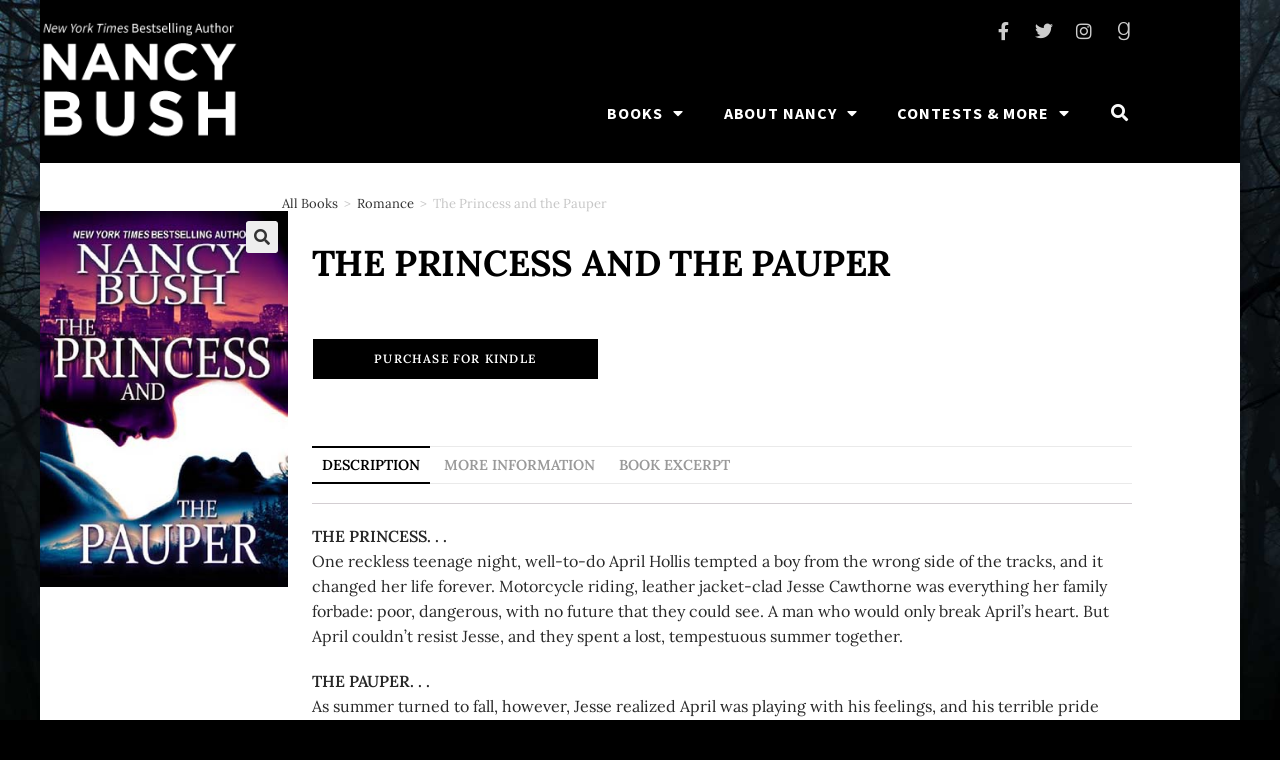

--- FILE ---
content_type: text/html; charset=UTF-8
request_url: https://nancybush.net/books/the-princess-and-the-pauper/
body_size: 21971
content:
<!DOCTYPE html>
<html class="html" lang="en-US">
<head>
	<meta charset="UTF-8">
	<link rel="profile" href="https://gmpg.org/xfn/11">

	<meta name='robots' content='index, follow, max-image-preview:large, max-snippet:-1, max-video-preview:-1' />
<meta name="viewport" content="width=device-width, initial-scale=1">
	<!-- This site is optimized with the Yoast SEO plugin v26.7 - https://yoast.com/wordpress/plugins/seo/ -->
	<title>Bestselling Author, Nancy Bush | The Princess and the Pauper</title>
	<meta name="description" content="The page for Nancy Bush&#039;s Novel: The Princess and the Pauper. Find this and more Romance, Stand Alone Books novels on her official website." />
	<link rel="canonical" href="https://nancybush.net/books/the-princess-and-the-pauper/" />
	<meta property="og:locale" content="en_US" />
	<meta property="og:type" content="article" />
	<meta property="og:title" content="Bestselling Author, Nancy Bush | The Princess and the Pauper" />
	<meta property="og:description" content="The page for Nancy Bush&#039;s Novel: The Princess and the Pauper. Find this and more Romance, Stand Alone Books novels on her official website." />
	<meta property="og:url" content="https://nancybush.net/books/the-princess-and-the-pauper/" />
	<meta property="og:site_name" content="nancybush.net" />
	<meta property="article:publisher" content="https://www.facebook.com/nancybushauthor/" />
	<meta property="article:modified_time" content="2023-03-26T19:13:49+00:00" />
	<meta property="og:image" content="https://nancybush.net/wp-content/uploads/2023/03/princessandthepauper.jpg" />
	<meta property="og:image:width" content="300" />
	<meta property="og:image:height" content="456" />
	<meta property="og:image:type" content="image/jpeg" />
	<meta name="twitter:card" content="summary_large_image" />
	<meta name="twitter:site" content="@NancyBushAuthor" />
	<meta name="twitter:label1" content="Est. reading time" />
	<meta name="twitter:data1" content="1 minute" />
	<script type="application/ld+json" class="yoast-schema-graph">{"@context":"https://schema.org","@graph":[{"@type":"WebPage","@id":"https://nancybush.net/books/the-princess-and-the-pauper/","url":"https://nancybush.net/books/the-princess-and-the-pauper/","name":"Bestselling Author, Nancy Bush | The Princess and the Pauper","isPartOf":{"@id":"https://nancybush.net/#website"},"primaryImageOfPage":{"@id":"https://nancybush.net/books/the-princess-and-the-pauper/#primaryimage"},"image":{"@id":"https://nancybush.net/books/the-princess-and-the-pauper/#primaryimage"},"thumbnailUrl":"https://nancybush.net/wp-content/uploads/2023/03/princessandthepauper.jpg","datePublished":"2012-01-01T00:00:00+00:00","dateModified":"2023-03-26T19:13:49+00:00","description":"The page for Nancy Bush's Novel: The Princess and the Pauper. Find this and more Romance, Stand Alone Books novels on her official website.","breadcrumb":{"@id":"https://nancybush.net/books/the-princess-and-the-pauper/#breadcrumb"},"inLanguage":"en-US","potentialAction":[{"@type":"ReadAction","target":["https://nancybush.net/books/the-princess-and-the-pauper/"]}]},{"@type":"ImageObject","inLanguage":"en-US","@id":"https://nancybush.net/books/the-princess-and-the-pauper/#primaryimage","url":"https://nancybush.net/wp-content/uploads/2023/03/princessandthepauper.jpg","contentUrl":"https://nancybush.net/wp-content/uploads/2023/03/princessandthepauper.jpg","width":300,"height":456,"caption":"The Princess and the Pauper"},{"@type":"BreadcrumbList","@id":"https://nancybush.net/books/the-princess-and-the-pauper/#breadcrumb","itemListElement":[{"@type":"ListItem","position":1,"name":"Home","item":"https://nancybush.net/"},{"@type":"ListItem","position":2,"name":"Books","item":"https://nancybush.net/shop/"},{"@type":"ListItem","position":3,"name":"The Princess and the Pauper"}]},{"@type":"WebSite","@id":"https://nancybush.net/#website","url":"https://nancybush.net/","name":"nancybush.net","description":"Bestselling Author, Nancy Bush","publisher":{"@id":"https://nancybush.net/#organization"},"potentialAction":[{"@type":"SearchAction","target":{"@type":"EntryPoint","urlTemplate":"https://nancybush.net/?s={search_term_string}"},"query-input":{"@type":"PropertyValueSpecification","valueRequired":true,"valueName":"search_term_string"}}],"inLanguage":"en-US"},{"@type":"Organization","@id":"https://nancybush.net/#organization","name":"nancybush.net","url":"https://nancybush.net/","logo":{"@type":"ImageObject","inLanguage":"en-US","@id":"https://nancybush.net/#/schema/logo/image/","url":"https://nancybush.net/wp-content/uploads/2023/04/logo-nancy-bush2.png","contentUrl":"https://nancybush.net/wp-content/uploads/2023/04/logo-nancy-bush2.png","width":224,"height":132,"caption":"nancybush.net"},"image":{"@id":"https://nancybush.net/#/schema/logo/image/"},"sameAs":["https://www.facebook.com/nancybushauthor/","https://x.com/NancyBushAuthor","https://www.instagram.com/nancybushauthor/","https://www.goodreads.com/author/show/105709.Nancy_Bush"]}]}</script>
	<!-- / Yoast SEO plugin. -->


<link rel='dns-prefetch' href='//fonts.googleapis.com' />
<link rel="alternate" type="application/rss+xml" title="nancybush.net &raquo; Feed" href="https://nancybush.net/feed/" />
<link rel="alternate" type="application/rss+xml" title="nancybush.net &raquo; Comments Feed" href="https://nancybush.net/comments/feed/" />
<link rel="alternate" title="oEmbed (JSON)" type="application/json+oembed" href="https://nancybush.net/wp-json/oembed/1.0/embed?url=https%3A%2F%2Fnancybush.net%2Fbooks%2Fthe-princess-and-the-pauper%2F" />
<link rel="alternate" title="oEmbed (XML)" type="text/xml+oembed" href="https://nancybush.net/wp-json/oembed/1.0/embed?url=https%3A%2F%2Fnancybush.net%2Fbooks%2Fthe-princess-and-the-pauper%2F&#038;format=xml" />
				<style type="text/css">
					.wc-product-retailers-wrap {
						clear:both;
						padding: 1em 0;
					}
					.wc-product-retailers-wrap ul {
						list-style: none;
						margin-left: 0;
					}
					.wc-product-retailers-wrap ul.wc-product-retailers li {
						margin-bottom: 5px;
						margin-right: 5px;
						overflow: auto;
						zoom: 1;
					}
				</style>
				<style id='wp-img-auto-sizes-contain-inline-css'>
img:is([sizes=auto i],[sizes^="auto," i]){contain-intrinsic-size:3000px 1500px}
/*# sourceURL=wp-img-auto-sizes-contain-inline-css */
</style>
<link rel='stylesheet' id='wp-block-library-css' href='https://nancybush.net/wp-includes/css/dist/block-library/style.min.css?ver=6.9' media='all' />
<style id='wp-block-library-theme-inline-css'>
.wp-block-audio :where(figcaption){color:#555;font-size:13px;text-align:center}.is-dark-theme .wp-block-audio :where(figcaption){color:#ffffffa6}.wp-block-audio{margin:0 0 1em}.wp-block-code{border:1px solid #ccc;border-radius:4px;font-family:Menlo,Consolas,monaco,monospace;padding:.8em 1em}.wp-block-embed :where(figcaption){color:#555;font-size:13px;text-align:center}.is-dark-theme .wp-block-embed :where(figcaption){color:#ffffffa6}.wp-block-embed{margin:0 0 1em}.blocks-gallery-caption{color:#555;font-size:13px;text-align:center}.is-dark-theme .blocks-gallery-caption{color:#ffffffa6}:root :where(.wp-block-image figcaption){color:#555;font-size:13px;text-align:center}.is-dark-theme :root :where(.wp-block-image figcaption){color:#ffffffa6}.wp-block-image{margin:0 0 1em}.wp-block-pullquote{border-bottom:4px solid;border-top:4px solid;color:currentColor;margin-bottom:1.75em}.wp-block-pullquote :where(cite),.wp-block-pullquote :where(footer),.wp-block-pullquote__citation{color:currentColor;font-size:.8125em;font-style:normal;text-transform:uppercase}.wp-block-quote{border-left:.25em solid;margin:0 0 1.75em;padding-left:1em}.wp-block-quote cite,.wp-block-quote footer{color:currentColor;font-size:.8125em;font-style:normal;position:relative}.wp-block-quote:where(.has-text-align-right){border-left:none;border-right:.25em solid;padding-left:0;padding-right:1em}.wp-block-quote:where(.has-text-align-center){border:none;padding-left:0}.wp-block-quote.is-large,.wp-block-quote.is-style-large,.wp-block-quote:where(.is-style-plain){border:none}.wp-block-search .wp-block-search__label{font-weight:700}.wp-block-search__button{border:1px solid #ccc;padding:.375em .625em}:where(.wp-block-group.has-background){padding:1.25em 2.375em}.wp-block-separator.has-css-opacity{opacity:.4}.wp-block-separator{border:none;border-bottom:2px solid;margin-left:auto;margin-right:auto}.wp-block-separator.has-alpha-channel-opacity{opacity:1}.wp-block-separator:not(.is-style-wide):not(.is-style-dots){width:100px}.wp-block-separator.has-background:not(.is-style-dots){border-bottom:none;height:1px}.wp-block-separator.has-background:not(.is-style-wide):not(.is-style-dots){height:2px}.wp-block-table{margin:0 0 1em}.wp-block-table td,.wp-block-table th{word-break:normal}.wp-block-table :where(figcaption){color:#555;font-size:13px;text-align:center}.is-dark-theme .wp-block-table :where(figcaption){color:#ffffffa6}.wp-block-video :where(figcaption){color:#555;font-size:13px;text-align:center}.is-dark-theme .wp-block-video :where(figcaption){color:#ffffffa6}.wp-block-video{margin:0 0 1em}:root :where(.wp-block-template-part.has-background){margin-bottom:0;margin-top:0;padding:1.25em 2.375em}
/*# sourceURL=/wp-includes/css/dist/block-library/theme.min.css */
</style>
<style id='classic-theme-styles-inline-css'>
/*! This file is auto-generated */
.wp-block-button__link{color:#fff;background-color:#32373c;border-radius:9999px;box-shadow:none;text-decoration:none;padding:calc(.667em + 2px) calc(1.333em + 2px);font-size:1.125em}.wp-block-file__button{background:#32373c;color:#fff;text-decoration:none}
/*# sourceURL=/wp-includes/css/classic-themes.min.css */
</style>
<style id='global-styles-inline-css'>
:root{--wp--preset--aspect-ratio--square: 1;--wp--preset--aspect-ratio--4-3: 4/3;--wp--preset--aspect-ratio--3-4: 3/4;--wp--preset--aspect-ratio--3-2: 3/2;--wp--preset--aspect-ratio--2-3: 2/3;--wp--preset--aspect-ratio--16-9: 16/9;--wp--preset--aspect-ratio--9-16: 9/16;--wp--preset--color--black: #000000;--wp--preset--color--cyan-bluish-gray: #abb8c3;--wp--preset--color--white: #ffffff;--wp--preset--color--pale-pink: #f78da7;--wp--preset--color--vivid-red: #cf2e2e;--wp--preset--color--luminous-vivid-orange: #ff6900;--wp--preset--color--luminous-vivid-amber: #fcb900;--wp--preset--color--light-green-cyan: #7bdcb5;--wp--preset--color--vivid-green-cyan: #00d084;--wp--preset--color--pale-cyan-blue: #8ed1fc;--wp--preset--color--vivid-cyan-blue: #0693e3;--wp--preset--color--vivid-purple: #9b51e0;--wp--preset--gradient--vivid-cyan-blue-to-vivid-purple: linear-gradient(135deg,rgb(6,147,227) 0%,rgb(155,81,224) 100%);--wp--preset--gradient--light-green-cyan-to-vivid-green-cyan: linear-gradient(135deg,rgb(122,220,180) 0%,rgb(0,208,130) 100%);--wp--preset--gradient--luminous-vivid-amber-to-luminous-vivid-orange: linear-gradient(135deg,rgb(252,185,0) 0%,rgb(255,105,0) 100%);--wp--preset--gradient--luminous-vivid-orange-to-vivid-red: linear-gradient(135deg,rgb(255,105,0) 0%,rgb(207,46,46) 100%);--wp--preset--gradient--very-light-gray-to-cyan-bluish-gray: linear-gradient(135deg,rgb(238,238,238) 0%,rgb(169,184,195) 100%);--wp--preset--gradient--cool-to-warm-spectrum: linear-gradient(135deg,rgb(74,234,220) 0%,rgb(151,120,209) 20%,rgb(207,42,186) 40%,rgb(238,44,130) 60%,rgb(251,105,98) 80%,rgb(254,248,76) 100%);--wp--preset--gradient--blush-light-purple: linear-gradient(135deg,rgb(255,206,236) 0%,rgb(152,150,240) 100%);--wp--preset--gradient--blush-bordeaux: linear-gradient(135deg,rgb(254,205,165) 0%,rgb(254,45,45) 50%,rgb(107,0,62) 100%);--wp--preset--gradient--luminous-dusk: linear-gradient(135deg,rgb(255,203,112) 0%,rgb(199,81,192) 50%,rgb(65,88,208) 100%);--wp--preset--gradient--pale-ocean: linear-gradient(135deg,rgb(255,245,203) 0%,rgb(182,227,212) 50%,rgb(51,167,181) 100%);--wp--preset--gradient--electric-grass: linear-gradient(135deg,rgb(202,248,128) 0%,rgb(113,206,126) 100%);--wp--preset--gradient--midnight: linear-gradient(135deg,rgb(2,3,129) 0%,rgb(40,116,252) 100%);--wp--preset--font-size--small: 13px;--wp--preset--font-size--medium: 20px;--wp--preset--font-size--large: 36px;--wp--preset--font-size--x-large: 42px;--wp--preset--spacing--20: 0.44rem;--wp--preset--spacing--30: 0.67rem;--wp--preset--spacing--40: 1rem;--wp--preset--spacing--50: 1.5rem;--wp--preset--spacing--60: 2.25rem;--wp--preset--spacing--70: 3.38rem;--wp--preset--spacing--80: 5.06rem;--wp--preset--shadow--natural: 6px 6px 9px rgba(0, 0, 0, 0.2);--wp--preset--shadow--deep: 12px 12px 50px rgba(0, 0, 0, 0.4);--wp--preset--shadow--sharp: 6px 6px 0px rgba(0, 0, 0, 0.2);--wp--preset--shadow--outlined: 6px 6px 0px -3px rgb(255, 255, 255), 6px 6px rgb(0, 0, 0);--wp--preset--shadow--crisp: 6px 6px 0px rgb(0, 0, 0);}:where(.is-layout-flex){gap: 0.5em;}:where(.is-layout-grid){gap: 0.5em;}body .is-layout-flex{display: flex;}.is-layout-flex{flex-wrap: wrap;align-items: center;}.is-layout-flex > :is(*, div){margin: 0;}body .is-layout-grid{display: grid;}.is-layout-grid > :is(*, div){margin: 0;}:where(.wp-block-columns.is-layout-flex){gap: 2em;}:where(.wp-block-columns.is-layout-grid){gap: 2em;}:where(.wp-block-post-template.is-layout-flex){gap: 1.25em;}:where(.wp-block-post-template.is-layout-grid){gap: 1.25em;}.has-black-color{color: var(--wp--preset--color--black) !important;}.has-cyan-bluish-gray-color{color: var(--wp--preset--color--cyan-bluish-gray) !important;}.has-white-color{color: var(--wp--preset--color--white) !important;}.has-pale-pink-color{color: var(--wp--preset--color--pale-pink) !important;}.has-vivid-red-color{color: var(--wp--preset--color--vivid-red) !important;}.has-luminous-vivid-orange-color{color: var(--wp--preset--color--luminous-vivid-orange) !important;}.has-luminous-vivid-amber-color{color: var(--wp--preset--color--luminous-vivid-amber) !important;}.has-light-green-cyan-color{color: var(--wp--preset--color--light-green-cyan) !important;}.has-vivid-green-cyan-color{color: var(--wp--preset--color--vivid-green-cyan) !important;}.has-pale-cyan-blue-color{color: var(--wp--preset--color--pale-cyan-blue) !important;}.has-vivid-cyan-blue-color{color: var(--wp--preset--color--vivid-cyan-blue) !important;}.has-vivid-purple-color{color: var(--wp--preset--color--vivid-purple) !important;}.has-black-background-color{background-color: var(--wp--preset--color--black) !important;}.has-cyan-bluish-gray-background-color{background-color: var(--wp--preset--color--cyan-bluish-gray) !important;}.has-white-background-color{background-color: var(--wp--preset--color--white) !important;}.has-pale-pink-background-color{background-color: var(--wp--preset--color--pale-pink) !important;}.has-vivid-red-background-color{background-color: var(--wp--preset--color--vivid-red) !important;}.has-luminous-vivid-orange-background-color{background-color: var(--wp--preset--color--luminous-vivid-orange) !important;}.has-luminous-vivid-amber-background-color{background-color: var(--wp--preset--color--luminous-vivid-amber) !important;}.has-light-green-cyan-background-color{background-color: var(--wp--preset--color--light-green-cyan) !important;}.has-vivid-green-cyan-background-color{background-color: var(--wp--preset--color--vivid-green-cyan) !important;}.has-pale-cyan-blue-background-color{background-color: var(--wp--preset--color--pale-cyan-blue) !important;}.has-vivid-cyan-blue-background-color{background-color: var(--wp--preset--color--vivid-cyan-blue) !important;}.has-vivid-purple-background-color{background-color: var(--wp--preset--color--vivid-purple) !important;}.has-black-border-color{border-color: var(--wp--preset--color--black) !important;}.has-cyan-bluish-gray-border-color{border-color: var(--wp--preset--color--cyan-bluish-gray) !important;}.has-white-border-color{border-color: var(--wp--preset--color--white) !important;}.has-pale-pink-border-color{border-color: var(--wp--preset--color--pale-pink) !important;}.has-vivid-red-border-color{border-color: var(--wp--preset--color--vivid-red) !important;}.has-luminous-vivid-orange-border-color{border-color: var(--wp--preset--color--luminous-vivid-orange) !important;}.has-luminous-vivid-amber-border-color{border-color: var(--wp--preset--color--luminous-vivid-amber) !important;}.has-light-green-cyan-border-color{border-color: var(--wp--preset--color--light-green-cyan) !important;}.has-vivid-green-cyan-border-color{border-color: var(--wp--preset--color--vivid-green-cyan) !important;}.has-pale-cyan-blue-border-color{border-color: var(--wp--preset--color--pale-cyan-blue) !important;}.has-vivid-cyan-blue-border-color{border-color: var(--wp--preset--color--vivid-cyan-blue) !important;}.has-vivid-purple-border-color{border-color: var(--wp--preset--color--vivid-purple) !important;}.has-vivid-cyan-blue-to-vivid-purple-gradient-background{background: var(--wp--preset--gradient--vivid-cyan-blue-to-vivid-purple) !important;}.has-light-green-cyan-to-vivid-green-cyan-gradient-background{background: var(--wp--preset--gradient--light-green-cyan-to-vivid-green-cyan) !important;}.has-luminous-vivid-amber-to-luminous-vivid-orange-gradient-background{background: var(--wp--preset--gradient--luminous-vivid-amber-to-luminous-vivid-orange) !important;}.has-luminous-vivid-orange-to-vivid-red-gradient-background{background: var(--wp--preset--gradient--luminous-vivid-orange-to-vivid-red) !important;}.has-very-light-gray-to-cyan-bluish-gray-gradient-background{background: var(--wp--preset--gradient--very-light-gray-to-cyan-bluish-gray) !important;}.has-cool-to-warm-spectrum-gradient-background{background: var(--wp--preset--gradient--cool-to-warm-spectrum) !important;}.has-blush-light-purple-gradient-background{background: var(--wp--preset--gradient--blush-light-purple) !important;}.has-blush-bordeaux-gradient-background{background: var(--wp--preset--gradient--blush-bordeaux) !important;}.has-luminous-dusk-gradient-background{background: var(--wp--preset--gradient--luminous-dusk) !important;}.has-pale-ocean-gradient-background{background: var(--wp--preset--gradient--pale-ocean) !important;}.has-electric-grass-gradient-background{background: var(--wp--preset--gradient--electric-grass) !important;}.has-midnight-gradient-background{background: var(--wp--preset--gradient--midnight) !important;}.has-small-font-size{font-size: var(--wp--preset--font-size--small) !important;}.has-medium-font-size{font-size: var(--wp--preset--font-size--medium) !important;}.has-large-font-size{font-size: var(--wp--preset--font-size--large) !important;}.has-x-large-font-size{font-size: var(--wp--preset--font-size--x-large) !important;}
:where(.wp-block-post-template.is-layout-flex){gap: 1.25em;}:where(.wp-block-post-template.is-layout-grid){gap: 1.25em;}
:where(.wp-block-term-template.is-layout-flex){gap: 1.25em;}:where(.wp-block-term-template.is-layout-grid){gap: 1.25em;}
:where(.wp-block-columns.is-layout-flex){gap: 2em;}:where(.wp-block-columns.is-layout-grid){gap: 2em;}
:root :where(.wp-block-pullquote){font-size: 1.5em;line-height: 1.6;}
/*# sourceURL=global-styles-inline-css */
</style>
<link rel='stylesheet' id='photoswipe-css' href='https://nancybush.net/wp-content/plugins/woocommerce/assets/css/photoswipe/photoswipe.min.css?ver=10.4.3' media='all' />
<link rel='stylesheet' id='photoswipe-default-skin-css' href='https://nancybush.net/wp-content/plugins/woocommerce/assets/css/photoswipe/default-skin/default-skin.min.css?ver=10.4.3' media='all' />
<style id='woocommerce-inline-inline-css'>
.woocommerce form .form-row .required { visibility: visible; }
/*# sourceURL=woocommerce-inline-inline-css */
</style>
<link rel='stylesheet' id='oceanwp-style-css' href='https://nancybush.net/wp-content/themes/oceanwp/assets/css/style.min.css?ver=1.0' media='all' />
<link rel='stylesheet' id='child-style-css' href='https://nancybush.net/wp-content/themes/oceanwp-child-theme-master/style.css?ver=6.9' media='all' />
<link rel='stylesheet' id='oceanwp-woo-mini-cart-css' href='https://nancybush.net/wp-content/themes/oceanwp/assets/css/woo/woo-mini-cart.min.css?ver=6.9' media='all' />
<link rel='stylesheet' id='font-awesome-css' href='https://nancybush.net/wp-content/themes/oceanwp/assets/fonts/fontawesome/css/all.min.css?ver=6.7.2' media='all' />
<link rel='stylesheet' id='simple-line-icons-css' href='https://nancybush.net/wp-content/themes/oceanwp/assets/css/third/simple-line-icons.min.css?ver=2.4.0' media='all' />
<link rel='stylesheet' id='oceanwp-google-font-lora-css' href='//fonts.googleapis.com/css?family=Lora%3A100%2C200%2C300%2C400%2C500%2C600%2C700%2C800%2C900%2C100i%2C200i%2C300i%2C400i%2C500i%2C600i%2C700i%2C800i%2C900i&#038;subset=latin&#038;display=swap&#038;ver=6.9' media='all' />
<link rel='stylesheet' id='elementor-frontend-css' href='https://nancybush.net/wp-content/uploads/elementor/css/custom-frontend.min.css?ver=1768770261' media='all' />
<link rel='stylesheet' id='widget-image-css' href='https://nancybush.net/wp-content/plugins/elementor/assets/css/widget-image.min.css?ver=3.34.1' media='all' />
<link rel='stylesheet' id='e-animation-shrink-css' href='https://nancybush.net/wp-content/plugins/elementor/assets/lib/animations/styles/e-animation-shrink.min.css?ver=3.34.1' media='all' />
<link rel='stylesheet' id='widget-social-icons-css' href='https://nancybush.net/wp-content/plugins/elementor/assets/css/widget-social-icons.min.css?ver=3.34.1' media='all' />
<link rel='stylesheet' id='e-apple-webkit-css' href='https://nancybush.net/wp-content/uploads/elementor/css/custom-apple-webkit.min.css?ver=1768770261' media='all' />
<link rel='stylesheet' id='widget-search-form-css' href='https://nancybush.net/wp-content/plugins/elementor-pro/assets/css/widget-search-form.min.css?ver=3.34.0' media='all' />
<link rel='stylesheet' id='elementor-icons-shared-0-css' href='https://nancybush.net/wp-content/plugins/elementor/assets/lib/font-awesome/css/fontawesome.min.css?ver=5.15.3' media='all' />
<link rel='stylesheet' id='elementor-icons-fa-solid-css' href='https://nancybush.net/wp-content/plugins/elementor/assets/lib/font-awesome/css/solid.min.css?ver=5.15.3' media='all' />
<link rel='stylesheet' id='widget-nav-menu-css' href='https://nancybush.net/wp-content/uploads/elementor/css/custom-pro-widget-nav-menu.min.css?ver=1768770261' media='all' />
<link rel='stylesheet' id='widget-divider-css' href='https://nancybush.net/wp-content/plugins/elementor/assets/css/widget-divider.min.css?ver=3.34.1' media='all' />
<link rel='stylesheet' id='widget-heading-css' href='https://nancybush.net/wp-content/plugins/elementor/assets/css/widget-heading.min.css?ver=3.34.1' media='all' />
<link rel='stylesheet' id='widget-woocommerce-product-images-css' href='https://nancybush.net/wp-content/plugins/elementor-pro/assets/css/widget-woocommerce-product-images.min.css?ver=3.34.0' media='all' />
<link rel='stylesheet' id='widget-woocommerce-product-data-tabs-css' href='https://nancybush.net/wp-content/plugins/elementor-pro/assets/css/widget-woocommerce-product-data-tabs.min.css?ver=3.34.0' media='all' />
<link rel='stylesheet' id='widget-woocommerce-products-css' href='https://nancybush.net/wp-content/plugins/elementor-pro/assets/css/widget-woocommerce-products.min.css?ver=3.34.0' media='all' />
<link rel='stylesheet' id='widget-spacer-css' href='https://nancybush.net/wp-content/plugins/elementor/assets/css/widget-spacer.min.css?ver=3.34.1' media='all' />
<link rel='stylesheet' id='elementor-icons-css' href='https://nancybush.net/wp-content/plugins/elementor/assets/lib/eicons/css/elementor-icons.min.css?ver=5.45.0' media='all' />
<link rel='stylesheet' id='elementor-post-9-css' href='https://nancybush.net/wp-content/uploads/elementor/css/post-9.css?ver=1768770262' media='all' />
<link rel='stylesheet' id='elementor-post-1324-css' href='https://nancybush.net/wp-content/uploads/elementor/css/post-1324.css?ver=1768770262' media='all' />
<link rel='stylesheet' id='elementor-post-1464-css' href='https://nancybush.net/wp-content/uploads/elementor/css/post-1464.css?ver=1768770263' media='all' />
<link rel='stylesheet' id='elementor-post-39-css' href='https://nancybush.net/wp-content/uploads/elementor/css/post-39.css?ver=1768805599' media='all' />
<link rel='stylesheet' id='oceanwp-woocommerce-css' href='https://nancybush.net/wp-content/themes/oceanwp/assets/css/woo/woocommerce.min.css?ver=6.9' media='all' />
<link rel='stylesheet' id='oceanwp-woo-star-font-css' href='https://nancybush.net/wp-content/themes/oceanwp/assets/css/woo/woo-star-font.min.css?ver=6.9' media='all' />
<link rel='stylesheet' id='elementor-gf-local-spectral-css' href='https://nancybush.net/wp-content/uploads/elementor/google-fonts/css/spectral.css?ver=1742458696' media='all' />
<link rel='stylesheet' id='elementor-gf-local-sourcesanspro-css' href='https://nancybush.net/wp-content/uploads/elementor/google-fonts/css/sourcesanspro.css?ver=1742458705' media='all' />
<link rel='stylesheet' id='elementor-gf-local-roboto-css' href='https://nancybush.net/wp-content/uploads/elementor/google-fonts/css/roboto.css?ver=1742458735' media='all' />
<link rel='stylesheet' id='elementor-gf-local-lora-css' href='https://nancybush.net/wp-content/uploads/elementor/google-fonts/css/lora.css?ver=1742458740' media='all' />
<link rel='stylesheet' id='elementor-icons-fa-brands-css' href='https://nancybush.net/wp-content/plugins/elementor/assets/lib/font-awesome/css/brands.min.css?ver=5.15.3' media='all' />
<script src="https://nancybush.net/wp-includes/js/jquery/jquery.min.js?ver=3.7.1" id="jquery-core-js"></script>
<script src="https://nancybush.net/wp-includes/js/jquery/jquery-migrate.min.js?ver=3.4.1" id="jquery-migrate-js"></script>
<script id="jquery-js-after">
if (typeof (window.wpfReadyList) == "undefined") {
			var v = jQuery.fn.jquery;
			if (v && parseInt(v) >= 3 && window.self === window.top) {
				var readyList=[];
				window.originalReadyMethod = jQuery.fn.ready;
				jQuery.fn.ready = function(){
					if(arguments.length && arguments.length > 0 && typeof arguments[0] === "function") {
						readyList.push({"c": this, "a": arguments});
					}
					return window.originalReadyMethod.apply( this, arguments );
				};
				window.wpfReadyList = readyList;
			}}
//# sourceURL=jquery-js-after
</script>
<script src="https://nancybush.net/wp-content/plugins/woocommerce/assets/js/zoom/jquery.zoom.min.js?ver=1.7.21-wc.10.4.3" id="wc-zoom-js" defer data-wp-strategy="defer"></script>
<script src="https://nancybush.net/wp-content/plugins/woocommerce/assets/js/flexslider/jquery.flexslider.min.js?ver=2.7.2-wc.10.4.3" id="wc-flexslider-js" defer data-wp-strategy="defer"></script>
<script src="https://nancybush.net/wp-content/plugins/woocommerce/assets/js/photoswipe/photoswipe.min.js?ver=4.1.1-wc.10.4.3" id="wc-photoswipe-js" defer data-wp-strategy="defer"></script>
<script src="https://nancybush.net/wp-content/plugins/woocommerce/assets/js/photoswipe/photoswipe-ui-default.min.js?ver=4.1.1-wc.10.4.3" id="wc-photoswipe-ui-default-js" defer data-wp-strategy="defer"></script>
<script id="wc-single-product-js-extra">
var wc_single_product_params = {"i18n_required_rating_text":"Please select a rating","i18n_rating_options":["1 of 5 stars","2 of 5 stars","3 of 5 stars","4 of 5 stars","5 of 5 stars"],"i18n_product_gallery_trigger_text":"View full-screen image gallery","review_rating_required":"yes","flexslider":{"rtl":false,"animation":"slide","smoothHeight":true,"directionNav":false,"controlNav":"thumbnails","slideshow":false,"animationSpeed":500,"animationLoop":false,"allowOneSlide":false},"zoom_enabled":"1","zoom_options":[],"photoswipe_enabled":"1","photoswipe_options":{"shareEl":false,"closeOnScroll":false,"history":false,"hideAnimationDuration":0,"showAnimationDuration":0},"flexslider_enabled":"1"};
//# sourceURL=wc-single-product-js-extra
</script>
<script src="https://nancybush.net/wp-content/plugins/woocommerce/assets/js/frontend/single-product.min.js?ver=10.4.3" id="wc-single-product-js" defer data-wp-strategy="defer"></script>
<script src="https://nancybush.net/wp-content/plugins/woocommerce/assets/js/jquery-blockui/jquery.blockUI.min.js?ver=2.7.0-wc.10.4.3" id="wc-jquery-blockui-js" defer data-wp-strategy="defer"></script>
<script src="https://nancybush.net/wp-content/plugins/woocommerce/assets/js/js-cookie/js.cookie.min.js?ver=2.1.4-wc.10.4.3" id="wc-js-cookie-js" defer data-wp-strategy="defer"></script>
<script id="woocommerce-js-extra">
var woocommerce_params = {"ajax_url":"/wp-admin/admin-ajax.php","wc_ajax_url":"/?wc-ajax=%%endpoint%%","i18n_password_show":"Show password","i18n_password_hide":"Hide password"};
//# sourceURL=woocommerce-js-extra
</script>
<script src="https://nancybush.net/wp-content/plugins/woocommerce/assets/js/frontend/woocommerce.min.js?ver=10.4.3" id="woocommerce-js" defer data-wp-strategy="defer"></script>
<script id="wc-cart-fragments-js-extra">
var wc_cart_fragments_params = {"ajax_url":"/wp-admin/admin-ajax.php","wc_ajax_url":"/?wc-ajax=%%endpoint%%","cart_hash_key":"wc_cart_hash_6a07572d1760c341c948d2ceb24bba16","fragment_name":"wc_fragments_6a07572d1760c341c948d2ceb24bba16","request_timeout":"5000"};
//# sourceURL=wc-cart-fragments-js-extra
</script>
<script src="https://nancybush.net/wp-content/plugins/woocommerce/assets/js/frontend/cart-fragments.min.js?ver=10.4.3" id="wc-cart-fragments-js" defer data-wp-strategy="defer"></script>
<link rel="https://api.w.org/" href="https://nancybush.net/wp-json/" /><link rel="alternate" title="JSON" type="application/json" href="https://nancybush.net/wp-json/wp/v2/product/1607" /><link rel="EditURI" type="application/rsd+xml" title="RSD" href="https://nancybush.net/xmlrpc.php?rsd" />
<link rel='shortlink' href='https://nancybush.net/?p=1607' />
<style>
.woocommerce-product-attributes .shop_attributes {
	border: none;
	}
	.woocommerce-product-attributes-item__label {
		text-transform: none;
		border: none;
	}
</style>	<noscript><style>.woocommerce-product-gallery{ opacity: 1 !important; }</style></noscript>
	<meta name="generator" content="Elementor 3.34.1; features: additional_custom_breakpoints; settings: css_print_method-external, google_font-enabled, font_display-swap">
			<style>
				.e-con.e-parent:nth-of-type(n+4):not(.e-lazyloaded):not(.e-no-lazyload),
				.e-con.e-parent:nth-of-type(n+4):not(.e-lazyloaded):not(.e-no-lazyload) * {
					background-image: none !important;
				}
				@media screen and (max-height: 1024px) {
					.e-con.e-parent:nth-of-type(n+3):not(.e-lazyloaded):not(.e-no-lazyload),
					.e-con.e-parent:nth-of-type(n+3):not(.e-lazyloaded):not(.e-no-lazyload) * {
						background-image: none !important;
					}
				}
				@media screen and (max-height: 640px) {
					.e-con.e-parent:nth-of-type(n+2):not(.e-lazyloaded):not(.e-no-lazyload),
					.e-con.e-parent:nth-of-type(n+2):not(.e-lazyloaded):not(.e-no-lazyload) * {
						background-image: none !important;
					}
				}
			</style>
			<link rel="icon" href="https://nancybush.net/wp-content/uploads/2023/03/cropped-nb-favicon-32x32.png" sizes="32x32" />
<link rel="icon" href="https://nancybush.net/wp-content/uploads/2023/03/cropped-nb-favicon-192x192.png" sizes="192x192" />
<link rel="apple-touch-icon" href="https://nancybush.net/wp-content/uploads/2023/03/cropped-nb-favicon-180x180.png" />
<meta name="msapplication-TileImage" content="https://nancybush.net/wp-content/uploads/2023/03/cropped-nb-favicon-270x270.png" />
		<style id="wp-custom-css">
			.elementor-search-form__input{color:#ffffff!important}		</style>
		<!-- OceanWP CSS -->
<style type="text/css">
/* Colors */.woocommerce-MyAccount-navigation ul li a:before,.woocommerce-checkout .woocommerce-info a,.woocommerce-checkout #payment ul.payment_methods .wc_payment_method>input[type=radio]:first-child:checked+label:before,.woocommerce-checkout #payment .payment_method_paypal .about_paypal,.woocommerce ul.products li.product li.category a:hover,.woocommerce ul.products li.product .button:hover,.woocommerce ul.products li.product .product-inner .added_to_cart:hover,.product_meta .posted_in a:hover,.product_meta .tagged_as a:hover,.woocommerce div.product .woocommerce-tabs ul.tabs li a:hover,.woocommerce div.product .woocommerce-tabs ul.tabs li.active a,.woocommerce .oceanwp-grid-list a.active,.woocommerce .oceanwp-grid-list a:hover,.woocommerce .oceanwp-off-canvas-filter:hover,.widget_shopping_cart ul.cart_list li .owp-grid-wrap .owp-grid a.remove:hover,.widget_product_categories li a:hover ~ .count,.widget_layered_nav li a:hover ~ .count,.woocommerce ul.products li.product:not(.product-category) .woo-entry-buttons li a:hover,a:hover,a.light:hover,.theme-heading .text::before,.theme-heading .text::after,#top-bar-content >a:hover,#top-bar-social li.oceanwp-email a:hover,#site-navigation-wrap .dropdown-menu >li >a:hover,#site-header.medium-header #medium-searchform button:hover,.oceanwp-mobile-menu-icon a:hover,.blog-entry.post .blog-entry-header .entry-title a:hover,.blog-entry.post .blog-entry-readmore a:hover,.blog-entry.thumbnail-entry .blog-entry-category a,ul.meta li a:hover,.dropcap,.single nav.post-navigation .nav-links .title,body .related-post-title a:hover,body #wp-calendar caption,body .contact-info-widget.default i,body .contact-info-widget.big-icons i,body .custom-links-widget .oceanwp-custom-links li a:hover,body .custom-links-widget .oceanwp-custom-links li a:hover:before,body .posts-thumbnails-widget li a:hover,body .social-widget li.oceanwp-email a:hover,.comment-author .comment-meta .comment-reply-link,#respond #cancel-comment-reply-link:hover,#footer-widgets .footer-box a:hover,#footer-bottom a:hover,#footer-bottom #footer-bottom-menu a:hover,.sidr a:hover,.sidr-class-dropdown-toggle:hover,.sidr-class-menu-item-has-children.active >a,.sidr-class-menu-item-has-children.active >a >.sidr-class-dropdown-toggle,input[type=checkbox]:checked:before{color:#000000}.woocommerce .oceanwp-grid-list a.active .owp-icon use,.woocommerce .oceanwp-grid-list a:hover .owp-icon use,.single nav.post-navigation .nav-links .title .owp-icon use,.blog-entry.post .blog-entry-readmore a:hover .owp-icon use,body .contact-info-widget.default .owp-icon use,body .contact-info-widget.big-icons .owp-icon use{stroke:#000000}.woocommerce div.product div.images .open-image,.wcmenucart-details.count,.woocommerce-message a,.woocommerce-error a,.woocommerce-info a,.woocommerce .widget_price_filter .ui-slider .ui-slider-handle,.woocommerce .widget_price_filter .ui-slider .ui-slider-range,.owp-product-nav li a.owp-nav-link:hover,.woocommerce div.product.owp-tabs-layout-vertical .woocommerce-tabs ul.tabs li a:after,.woocommerce .widget_product_categories li.current-cat >a ~ .count,.woocommerce .widget_product_categories li.current-cat >a:before,.woocommerce .widget_layered_nav li.chosen a ~ .count,.woocommerce .widget_layered_nav li.chosen a:before,#owp-checkout-timeline .active .timeline-wrapper,.bag-style:hover .wcmenucart-cart-icon .wcmenucart-count,.show-cart .wcmenucart-cart-icon .wcmenucart-count,.woocommerce ul.products li.product:not(.product-category) .image-wrap .button,input[type="button"],input[type="reset"],input[type="submit"],button[type="submit"],.button,#site-navigation-wrap .dropdown-menu >li.btn >a >span,.thumbnail:hover i,.thumbnail:hover .link-post-svg-icon,.post-quote-content,.omw-modal .omw-close-modal,body .contact-info-widget.big-icons li:hover i,body .contact-info-widget.big-icons li:hover .owp-icon,body div.wpforms-container-full .wpforms-form input[type=submit],body div.wpforms-container-full .wpforms-form button[type=submit],body div.wpforms-container-full .wpforms-form .wpforms-page-button,.woocommerce-cart .wp-element-button,.woocommerce-checkout .wp-element-button,.wp-block-button__link{background-color:#000000}.current-shop-items-dropdown{border-top-color:#000000}.woocommerce div.product .woocommerce-tabs ul.tabs li.active a{border-bottom-color:#000000}.wcmenucart-details.count:before{border-color:#000000}.woocommerce ul.products li.product .button:hover{border-color:#000000}.woocommerce ul.products li.product .product-inner .added_to_cart:hover{border-color:#000000}.woocommerce div.product .woocommerce-tabs ul.tabs li.active a{border-color:#000000}.woocommerce .oceanwp-grid-list a.active{border-color:#000000}.woocommerce .oceanwp-grid-list a:hover{border-color:#000000}.woocommerce .oceanwp-off-canvas-filter:hover{border-color:#000000}.owp-product-nav li a.owp-nav-link:hover{border-color:#000000}.widget_shopping_cart_content .buttons .button:first-child:hover{border-color:#000000}.widget_shopping_cart ul.cart_list li .owp-grid-wrap .owp-grid a.remove:hover{border-color:#000000}.widget_product_categories li a:hover ~ .count{border-color:#000000}.woocommerce .widget_product_categories li.current-cat >a ~ .count{border-color:#000000}.woocommerce .widget_product_categories li.current-cat >a:before{border-color:#000000}.widget_layered_nav li a:hover ~ .count{border-color:#000000}.woocommerce .widget_layered_nav li.chosen a ~ .count{border-color:#000000}.woocommerce .widget_layered_nav li.chosen a:before{border-color:#000000}#owp-checkout-timeline.arrow .active .timeline-wrapper:before{border-top-color:#000000;border-bottom-color:#000000}#owp-checkout-timeline.arrow .active .timeline-wrapper:after{border-left-color:#000000;border-right-color:#000000}.bag-style:hover .wcmenucart-cart-icon .wcmenucart-count{border-color:#000000}.bag-style:hover .wcmenucart-cart-icon .wcmenucart-count:after{border-color:#000000}.show-cart .wcmenucart-cart-icon .wcmenucart-count{border-color:#000000}.show-cart .wcmenucart-cart-icon .wcmenucart-count:after{border-color:#000000}.woocommerce ul.products li.product:not(.product-category) .woo-product-gallery .active a{border-color:#000000}.woocommerce ul.products li.product:not(.product-category) .woo-product-gallery a:hover{border-color:#000000}.widget-title{border-color:#000000}blockquote{border-color:#000000}.wp-block-quote{border-color:#000000}#searchform-dropdown{border-color:#000000}.dropdown-menu .sub-menu{border-color:#000000}.blog-entry.large-entry .blog-entry-readmore a:hover{border-color:#000000}.oceanwp-newsletter-form-wrap input[type="email"]:focus{border-color:#000000}.social-widget li.oceanwp-email a:hover{border-color:#000000}#respond #cancel-comment-reply-link:hover{border-color:#000000}body .contact-info-widget.big-icons li:hover i{border-color:#000000}body .contact-info-widget.big-icons li:hover .owp-icon{border-color:#000000}#footer-widgets .oceanwp-newsletter-form-wrap input[type="email"]:focus{border-color:#000000}.woocommerce div.product div.images .open-image:hover,.woocommerce-error a:hover,.woocommerce-info a:hover,.woocommerce-message a:hover,.woocommerce-message a:focus,.woocommerce .button:focus,.woocommerce ul.products li.product:not(.product-category) .image-wrap .button:hover,input[type="button"]:hover,input[type="reset"]:hover,input[type="submit"]:hover,button[type="submit"]:hover,input[type="button"]:focus,input[type="reset"]:focus,input[type="submit"]:focus,button[type="submit"]:focus,.button:hover,.button:focus,#site-navigation-wrap .dropdown-menu >li.btn >a:hover >span,.post-quote-author,.omw-modal .omw-close-modal:hover,body div.wpforms-container-full .wpforms-form input[type=submit]:hover,body div.wpforms-container-full .wpforms-form button[type=submit]:hover,body div.wpforms-container-full .wpforms-form .wpforms-page-button:hover,.woocommerce-cart .wp-element-button:hover,.woocommerce-checkout .wp-element-button:hover,.wp-block-button__link:hover{background-color:#ea5a1c}body,.separate-layout,.has-parallax-footer:not(.separate-layout) #main{background-color:#000000}a:hover{color:#e55700}a:hover .owp-icon use{stroke:#e55700}.boxed-layout{background-color:#000000}.separate-layout,.has-parallax-footer.separate-layout #main{background-color:#ffffff}body .theme-button,body input[type="submit"],body button[type="submit"],body button,body .button,body div.wpforms-container-full .wpforms-form input[type=submit],body div.wpforms-container-full .wpforms-form button[type=submit],body div.wpforms-container-full .wpforms-form .wpforms-page-button,.woocommerce-cart .wp-element-button,.woocommerce-checkout .wp-element-button,.wp-block-button__link{border-color:#ffffff}body .theme-button:hover,body input[type="submit"]:hover,body button[type="submit"]:hover,body button:hover,body .button:hover,body div.wpforms-container-full .wpforms-form input[type=submit]:hover,body div.wpforms-container-full .wpforms-form input[type=submit]:active,body div.wpforms-container-full .wpforms-form button[type=submit]:hover,body div.wpforms-container-full .wpforms-form button[type=submit]:active,body div.wpforms-container-full .wpforms-form .wpforms-page-button:hover,body div.wpforms-container-full .wpforms-form .wpforms-page-button:active,.woocommerce-cart .wp-element-button:hover,.woocommerce-checkout .wp-element-button:hover,.wp-block-button__link:hover{border-color:#ffffff}body{color:#282828}/* OceanWP Style Settings CSS */.container{width:1140px}@media only screen and (min-width:960px){.content-area,.content-left-sidebar .content-area{width:100%}}.boxed-layout #wrap,.boxed-layout .parallax-footer,.boxed-layout .owp-floating-bar{width:1200px}body{background-image:url(https://nancybush.net/wp-content/uploads/2023/04/background.jpg)}body{background-position:top center}body{background-repeat:no-repeat}body{background-size:contain}.theme-button,input[type="submit"],button[type="submit"],button,.button,body div.wpforms-container-full .wpforms-form input[type=submit],body div.wpforms-container-full .wpforms-form button[type=submit],body div.wpforms-container-full .wpforms-form .wpforms-page-button{border-style:solid}.theme-button,input[type="submit"],button[type="submit"],button,.button,body div.wpforms-container-full .wpforms-form input[type=submit],body div.wpforms-container-full .wpforms-form button[type=submit],body div.wpforms-container-full .wpforms-form .wpforms-page-button{border-width:1px}form input[type="text"],form input[type="password"],form input[type="email"],form input[type="url"],form input[type="date"],form input[type="month"],form input[type="time"],form input[type="datetime"],form input[type="datetime-local"],form input[type="week"],form input[type="number"],form input[type="search"],form input[type="tel"],form input[type="color"],form select,form textarea,.woocommerce .woocommerce-checkout .select2-container--default .select2-selection--single{border-style:solid}body div.wpforms-container-full .wpforms-form input[type=date],body div.wpforms-container-full .wpforms-form input[type=datetime],body div.wpforms-container-full .wpforms-form input[type=datetime-local],body div.wpforms-container-full .wpforms-form input[type=email],body div.wpforms-container-full .wpforms-form input[type=month],body div.wpforms-container-full .wpforms-form input[type=number],body div.wpforms-container-full .wpforms-form input[type=password],body div.wpforms-container-full .wpforms-form input[type=range],body div.wpforms-container-full .wpforms-form input[type=search],body div.wpforms-container-full .wpforms-form input[type=tel],body div.wpforms-container-full .wpforms-form input[type=text],body div.wpforms-container-full .wpforms-form input[type=time],body div.wpforms-container-full .wpforms-form input[type=url],body div.wpforms-container-full .wpforms-form input[type=week],body div.wpforms-container-full .wpforms-form select,body div.wpforms-container-full .wpforms-form textarea{border-style:solid}form input[type="text"],form input[type="password"],form input[type="email"],form input[type="url"],form input[type="date"],form input[type="month"],form input[type="time"],form input[type="datetime"],form input[type="datetime-local"],form input[type="week"],form input[type="number"],form input[type="search"],form input[type="tel"],form input[type="color"],form select,form textarea{border-radius:3px}body div.wpforms-container-full .wpforms-form input[type=date],body div.wpforms-container-full .wpforms-form input[type=datetime],body div.wpforms-container-full .wpforms-form input[type=datetime-local],body div.wpforms-container-full .wpforms-form input[type=email],body div.wpforms-container-full .wpforms-form input[type=month],body div.wpforms-container-full .wpforms-form input[type=number],body div.wpforms-container-full .wpforms-form input[type=password],body div.wpforms-container-full .wpforms-form input[type=range],body div.wpforms-container-full .wpforms-form input[type=search],body div.wpforms-container-full .wpforms-form input[type=tel],body div.wpforms-container-full .wpforms-form input[type=text],body div.wpforms-container-full .wpforms-form input[type=time],body div.wpforms-container-full .wpforms-form input[type=url],body div.wpforms-container-full .wpforms-form input[type=week],body div.wpforms-container-full .wpforms-form select,body div.wpforms-container-full .wpforms-form textarea{border-radius:3px}#scroll-top{background-color:rgba(0,0,0,0.45)}/* Header */#site-logo #site-logo-inner,.oceanwp-social-menu .social-menu-inner,#site-header.full_screen-header .menu-bar-inner,.after-header-content .after-header-content-inner{height:200px}#site-navigation-wrap .dropdown-menu >li >a,#site-navigation-wrap .dropdown-menu >li >span.opl-logout-link,.oceanwp-mobile-menu-icon a,.mobile-menu-close,.after-header-content-inner >a{line-height:200px}#site-header,.has-transparent-header .is-sticky #site-header,.has-vh-transparent .is-sticky #site-header.vertical-header,#searchform-header-replace{background-color:#000000}#site-header.has-header-media .overlay-header-media{background-color:rgba(0,0,0,0.5)}#site-logo a.site-logo-text:hover{color:#e71a00}#site-navigation-wrap .dropdown-menu >li >a,.oceanwp-mobile-menu-icon a,#searchform-header-replace-close{color:#ffffff}#site-navigation-wrap .dropdown-menu >li >a .owp-icon use,.oceanwp-mobile-menu-icon a .owp-icon use,#searchform-header-replace-close .owp-icon use{stroke:#ffffff}#site-navigation-wrap .dropdown-menu >li >a:hover,.oceanwp-mobile-menu-icon a:hover,#searchform-header-replace-close:hover{color:#eeee22}#site-navigation-wrap .dropdown-menu >li >a:hover .owp-icon use,.oceanwp-mobile-menu-icon a:hover .owp-icon use,#searchform-header-replace-close:hover .owp-icon use{stroke:#eeee22}#site-navigation-wrap .dropdown-menu >.current-menu-item >a,#site-navigation-wrap .dropdown-menu >.current-menu-ancestor >a,#site-navigation-wrap .dropdown-menu >.current-menu-item >a:hover,#site-navigation-wrap .dropdown-menu >.current-menu-ancestor >a:hover{color:#ffffff}#site-navigation-wrap .dropdown-menu >li >a{background-color:rgba(255,255,255,0)}#site-navigation-wrap .dropdown-menu >li >a:hover,#site-navigation-wrap .dropdown-menu >li.sfHover >a{background-color:rgba(0,0,0,0)}#site-navigation-wrap .dropdown-menu >.current-menu-item >a,#site-navigation-wrap .dropdown-menu >.current-menu-ancestor >a,#site-navigation-wrap .dropdown-menu >.current-menu-item >a:hover,#site-navigation-wrap .dropdown-menu >.current-menu-ancestor >a:hover{background-color:rgba(0,0,0,0)}.dropdown-menu .sub-menu,#searchform-dropdown,.current-shop-items-dropdown{background-color:#1c1c1c}.dropdown-menu .sub-menu,#searchform-dropdown,.current-shop-items-dropdown{border-color:rgba(231,26,0,0)}.dropdown-menu ul li.menu-item,.navigation >ul >li >ul.megamenu.sub-menu >li,.navigation .megamenu li ul.sub-menu{border-color:#eeee22}.dropdown-menu ul li a.menu-link{color:#ffffff}.dropdown-menu ul li a.menu-link .owp-icon use{stroke:#ffffff}.dropdown-menu ul li a.menu-link:hover{color:#e71a00}.dropdown-menu ul li a.menu-link:hover .owp-icon use{stroke:#e71a00}#searchform-dropdown input{color:#ffffff}#searchform-dropdown input:focus{border-color:#eeee22}/* Blog CSS */.ocean-single-post-header ul.meta-item li a:hover{color:#333333}/* WooCommerce */.owp-floating-bar form.cart .quantity .minus:hover,.owp-floating-bar form.cart .quantity .plus:hover{color:#ffffff}#owp-checkout-timeline .timeline-step{color:#cccccc}#owp-checkout-timeline .timeline-step{border-color:#cccccc}/* Typography */body{font-family:Lora;font-size:16px;line-height:1.6;font-weight:400}h1,h2,h3,h4,h5,h6,.theme-heading,.widget-title,.oceanwp-widget-recent-posts-title,.comment-reply-title,.entry-title,.sidebar-box .widget-title{font-family:Lora;line-height:1.4;font-weight:700}h1{font-family:Lora;font-size:40px;line-height:1.4}h2{font-family:Lora;font-size:36px;line-height:1.4}h3{font-family:Lora;font-size:28px;line-height:1.4;text-transform:uppercase}h4{font-family:Lora;font-size:14px;line-height:1.4;text-transform:uppercase}h5{font-size:14px;line-height:1.4}h6{font-size:15px;line-height:1.4}.page-header .page-header-title,.page-header.background-image-page-header .page-header-title{font-size:48px;line-height:1.4}.page-header .page-subheading{font-size:16px;line-height:1.8}.site-breadcrumbs,.site-breadcrumbs a{font-size:13px;line-height:1.4}#top-bar-content,#top-bar-social-alt{font-size:12px;line-height:1.8}#site-logo a.site-logo-text{font-size:24px;line-height:1.8}#site-navigation-wrap .dropdown-menu >li >a,#site-header.full_screen-header .fs-dropdown-menu >li >a,#site-header.top-header #site-navigation-wrap .dropdown-menu >li >a,#site-header.center-header #site-navigation-wrap .dropdown-menu >li >a,#site-header.medium-header #site-navigation-wrap .dropdown-menu >li >a,.oceanwp-mobile-menu-icon a{font-family:'Source Sans Pro';font-size:18px;letter-spacing:1.2px;font-weight:700;text-transform:uppercase}.dropdown-menu ul li a.menu-link,#site-header.full_screen-header .fs-dropdown-menu ul.sub-menu li a{font-family:'Source Sans Pro';font-size:18px;line-height:1.2;letter-spacing:.6px;font-weight:600}.sidr-class-dropdown-menu li a,a.sidr-class-toggle-sidr-close,#mobile-dropdown ul li a,body #mobile-fullscreen ul li a{font-size:15px;line-height:1.8}.blog-entry.post .blog-entry-header .entry-title a{font-size:24px;line-height:1.4}.ocean-single-post-header .single-post-title{font-size:34px;line-height:1.4;letter-spacing:.6px}.ocean-single-post-header ul.meta-item li,.ocean-single-post-header ul.meta-item li a{font-size:13px;line-height:1.4;letter-spacing:.6px}.ocean-single-post-header .post-author-name,.ocean-single-post-header .post-author-name a{font-size:14px;line-height:1.4;letter-spacing:.6px}.ocean-single-post-header .post-author-description{font-size:12px;line-height:1.4;letter-spacing:.6px}.single-post .entry-title{line-height:1.4;letter-spacing:.6px}.single-post ul.meta li,.single-post ul.meta li a{font-size:14px;line-height:1.4;letter-spacing:.6px}.sidebar-box .widget-title,.sidebar-box.widget_block .wp-block-heading{font-size:13px;line-height:1;letter-spacing:1px}#footer-widgets .footer-box .widget-title{font-family:'Source Sans Pro';font-size:18px;line-height:1;letter-spacing:1.2px;font-weight:700;text-transform:uppercase}#footer-bottom #copyright{font-family:'Source Sans Pro';font-size:16px;line-height:1}#footer-bottom #footer-bottom-menu{font-family:'Source Sans Pro';font-size:16px;line-height:3;font-weight:400}.woocommerce-store-notice.demo_store{line-height:2;letter-spacing:1.5px}.demo_store .woocommerce-store-notice__dismiss-link{line-height:2;letter-spacing:1.5px}.woocommerce ul.products li.product li.title h2,.woocommerce ul.products li.product li.title a{font-size:14px;line-height:1.5}.woocommerce ul.products li.product li.category,.woocommerce ul.products li.product li.category a{font-size:12px;line-height:1}.woocommerce ul.products li.product .price{font-size:18px;line-height:1}.woocommerce ul.products li.product .button,.woocommerce ul.products li.product .product-inner .added_to_cart{font-size:12px;line-height:1.5;letter-spacing:1px}.woocommerce ul.products li.owp-woo-cond-notice span,.woocommerce ul.products li.owp-woo-cond-notice a{font-size:16px;line-height:1;letter-spacing:1px;font-weight:600;text-transform:capitalize}.woocommerce div.product .product_title{font-size:24px;line-height:1.4;letter-spacing:.6px}.woocommerce div.product p.price{font-size:36px;line-height:1}.woocommerce .owp-btn-normal .summary form button.button,.woocommerce .owp-btn-big .summary form button.button,.woocommerce .owp-btn-very-big .summary form button.button{font-size:12px;line-height:1.5;letter-spacing:1px;text-transform:uppercase}.woocommerce div.owp-woo-single-cond-notice span,.woocommerce div.owp-woo-single-cond-notice a{font-size:18px;line-height:2;letter-spacing:1.5px;font-weight:600;text-transform:capitalize}
</style></head>

<body class="wp-singular product-template-default single single-product postid-1607 wp-custom-logo wp-embed-responsive wp-theme-oceanwp wp-child-theme-oceanwp-child-theme-master theme-oceanwp woocommerce woocommerce-page woocommerce-no-js oceanwp-theme dropdown-mobile boxed-layout wrap-boxshadow no-header-border default-breakpoint has-sidebar content-left-sidebar page-header-disabled woo-left-tabs account-original-style elementor-default elementor-template-full-width elementor-kit-9 elementor-page-39" itemscope="itemscope" itemtype="https://schema.org/WebPage">

	
	
	<div id="outer-wrap" class="site clr">

		<a class="skip-link screen-reader-text" href="#main">Skip to content</a>

		
		<div id="wrap" class="clr">

			
			
<header id="site-header" class="clr" data-height="200" itemscope="itemscope" itemtype="https://schema.org/WPHeader" role="banner">

			<header data-elementor-type="header" data-elementor-id="1324" class="elementor elementor-1324 elementor-location-header" data-elementor-post-type="elementor_library">
					<header class="elementor-section elementor-top-section elementor-element elementor-element-3210da5b elementor-section-content-bottom elementor-section-height-min-height elementor-section-items-bottom elementor-section-boxed elementor-section-height-default" data-id="3210da5b" data-element_type="section" data-settings="{&quot;background_background&quot;:&quot;classic&quot;}">
						<div class="elementor-container elementor-column-gap-no">
					<div class="elementor-column elementor-col-25 elementor-top-column elementor-element elementor-element-6c842fd1" data-id="6c842fd1" data-element_type="column">
			<div class="elementor-widget-wrap elementor-element-populated">
						<div class="elementor-element elementor-element-20394e15 elementor-widget elementor-widget-theme-site-logo elementor-widget-image" data-id="20394e15" data-element_type="widget" data-widget_type="theme-site-logo.default">
				<div class="elementor-widget-container">
											<a href="https://nancybush.net/">
			<img width="224" height="132" src="https://nancybush.net/wp-content/uploads/2023/04/logo-nancy-bush2.png" class="attachment-full size-full wp-image-1866" alt="Nancy Bush, New York Times Bestselling Author" srcset="https://nancybush.net/wp-content/uploads/2023/04/logo-nancy-bush2.png 224w, https://nancybush.net/wp-content/uploads/2023/04/logo-nancy-bush2-200x118.png 200w" sizes="(max-width: 224px) 100vw, 224px" />				</a>
											</div>
				</div>
					</div>
		</div>
				<div class="elementor-column elementor-col-50 elementor-top-column elementor-element elementor-element-10173dbd" data-id="10173dbd" data-element_type="column">
			<div class="elementor-widget-wrap elementor-element-populated">
						<div class="elementor-element elementor-element-be08a12 e-grid-align-right elementor-hidden-mobile elementor-shape-rounded elementor-grid-0 elementor-widget elementor-widget-social-icons" data-id="be08a12" data-element_type="widget" data-widget_type="social-icons.default">
				<div class="elementor-widget-container">
							<div class="elementor-social-icons-wrapper elementor-grid" role="list">
							<span class="elementor-grid-item" role="listitem">
					<a class="elementor-icon elementor-social-icon elementor-social-icon-facebook-f elementor-animation-shrink elementor-repeater-item-511a3a9" href="https://www.facebook.com/nancybushauthor/" target="_blank">
						<span class="elementor-screen-only">Facebook-f</span>
						<i aria-hidden="true" class="fab fa-facebook-f"></i>					</a>
				</span>
							<span class="elementor-grid-item" role="listitem">
					<a class="elementor-icon elementor-social-icon elementor-social-icon-twitter elementor-animation-shrink elementor-repeater-item-d57c22a" href="https://twitter.com/NancyBushAuthor" target="_blank">
						<span class="elementor-screen-only">Twitter</span>
						<i aria-hidden="true" class="fab fa-twitter"></i>					</a>
				</span>
							<span class="elementor-grid-item" role="listitem">
					<a class="elementor-icon elementor-social-icon elementor-social-icon-instagram elementor-animation-shrink elementor-repeater-item-77021b4" href="https://www.instagram.com/nancybushauthor/" target="_blank">
						<span class="elementor-screen-only">Instagram</span>
						<i aria-hidden="true" class="fab fa-instagram"></i>					</a>
				</span>
							<span class="elementor-grid-item" role="listitem">
					<a class="elementor-icon elementor-social-icon elementor-social-icon-goodreads-g elementor-animation-shrink elementor-repeater-item-d9dea63" href="https://www.goodreads.com/author/show/105709.Nancy_Bush" target="_blank">
						<span class="elementor-screen-only">Goodreads-g</span>
						<i aria-hidden="true" class="fab fa-goodreads-g"></i>					</a>
				</span>
					</div>
						</div>
				</div>
				<div class="elementor-element elementor-element-ba8a017 elementor-search-form--skin-full_screen elementor-widget__width-auto elementor-hidden-desktop elementor-widget elementor-widget-search-form" data-id="ba8a017" data-element_type="widget" data-settings="{&quot;skin&quot;:&quot;full_screen&quot;}" data-widget_type="search-form.default">
				<div class="elementor-widget-container">
							<search role="search">
			<form class="elementor-search-form" action="https://nancybush.net" method="get">
												<div class="elementor-search-form__toggle" role="button" tabindex="0" aria-label="Search">
					<i aria-hidden="true" class="fas fa-search"></i>				</div>
								<div class="elementor-search-form__container">
					<label class="elementor-screen-only" for="elementor-search-form-ba8a017">Search</label>

					
					<input id="elementor-search-form-ba8a017" placeholder="Search..." class="elementor-search-form__input" type="search" name="s" value="">
					
					
										<div class="dialog-lightbox-close-button dialog-close-button" role="button" tabindex="0" aria-label="Close this search box.">
						<i aria-hidden="true" class="eicon-close"></i>					</div>
									</div>
			</form>
		</search>
						</div>
				</div>
				<div class="elementor-element elementor-element-6d2acb98 elementor-nav-menu__align-end elementor-nav-menu--stretch elementor-widget__width-auto elementor-nav-menu--dropdown-tablet elementor-nav-menu__text-align-aside elementor-nav-menu--toggle elementor-nav-menu--burger elementor-widget elementor-widget-nav-menu" data-id="6d2acb98" data-element_type="widget" data-settings="{&quot;full_width&quot;:&quot;stretch&quot;,&quot;layout&quot;:&quot;horizontal&quot;,&quot;submenu_icon&quot;:{&quot;value&quot;:&quot;&lt;i class=\&quot;fas fa-caret-down\&quot; aria-hidden=\&quot;true\&quot;&gt;&lt;\/i&gt;&quot;,&quot;library&quot;:&quot;fa-solid&quot;},&quot;toggle&quot;:&quot;burger&quot;}" data-widget_type="nav-menu.default">
				<div class="elementor-widget-container">
								<nav aria-label="Menu" class="elementor-nav-menu--main elementor-nav-menu__container elementor-nav-menu--layout-horizontal e--pointer-underline e--animation-fade">
				<ul id="menu-1-6d2acb98" class="elementor-nav-menu"><li class="menu-item menu-item-type-custom menu-item-object-custom menu-item-has-children menu-item-1760"><a href="#" class="elementor-item elementor-item-anchor">Books</a>
<ul class="sub-menu elementor-nav-menu--dropdown">
	<li class="menu-item menu-item-type-post_type menu-item-object-page current_page_parent menu-item-1757"><a href="https://nancybush.net/shop/" class="elementor-sub-item">All Books</a></li>
	<li class="menu-item menu-item-type-custom menu-item-object-custom menu-item-has-children menu-item-1758"><a href="#" class="elementor-sub-item elementor-item-anchor">Books by Genre</a>
	<ul class="sub-menu elementor-nav-menu--dropdown">
		<li class="menu-item menu-item-type-taxonomy menu-item-object-product_cat current-product-ancestor current-menu-parent current-product-parent menu-item-1751"><a href="https://nancybush.net/product-category/romance/" class="elementor-sub-item">Romance</a></li>
		<li class="menu-item menu-item-type-taxonomy menu-item-object-product_cat current-product-ancestor current-menu-parent current-product-parent menu-item-1752"><a href="https://nancybush.net/product-category/standalone-books/" class="elementor-sub-item">Stand Alone Books</a></li>
		<li class="menu-item menu-item-type-taxonomy menu-item-object-product_cat menu-item-1754"><a href="https://nancybush.net/product-category/thrillers-suspense/" class="elementor-sub-item">Thrillers/Suspense</a></li>
	</ul>
</li>
	<li class="menu-item menu-item-type-custom menu-item-object-custom menu-item-has-children menu-item-1759"><a href="#" class="elementor-sub-item elementor-item-anchor">Books by Series</a>
	<ul class="sub-menu elementor-nav-menu--dropdown">
		<li class="menu-item menu-item-type-taxonomy menu-item-object-product_cat menu-item-1747"><a href="https://nancybush.net/product-category/danner-quartet-series/" class="elementor-sub-item">Danner Quartet Series</a></li>
		<li class="menu-item menu-item-type-taxonomy menu-item-object-product_cat menu-item-1748"><a href="https://nancybush.net/product-category/jane-kelly-mysteries/" class="elementor-sub-item">Jane Kelly Mysteries</a></li>
		<li class="menu-item menu-item-type-taxonomy menu-item-object-product_cat menu-item-1749"><a href="https://nancybush.net/product-category/nowhere-to-run-series/" class="elementor-sub-item">Nowhere Series</a></li>
		<li class="menu-item menu-item-type-taxonomy menu-item-object-product_cat menu-item-1750"><a href="https://nancybush.net/product-category/river-glen-series/" class="elementor-sub-item">River Glen Series</a></li>
		<li class="menu-item menu-item-type-taxonomy menu-item-object-product_cat menu-item-1753"><a href="https://nancybush.net/product-category/summer-lovin-series/" class="elementor-sub-item">Summer Lovin&#8217; Series</a></li>
		<li class="menu-item menu-item-type-taxonomy menu-item-object-product_cat menu-item-1755"><a href="https://nancybush.net/product-category/wicked-series/" class="elementor-sub-item">Wicked Series</a></li>
		<li class="menu-item menu-item-type-taxonomy menu-item-object-product_cat menu-item-1756"><a href="https://nancybush.net/product-category/wyoming-series/" class="elementor-sub-item">Wyoming Series</a></li>
	</ul>
</li>
</ul>
</li>
<li class="menu-item menu-item-type-custom menu-item-object-custom menu-item-has-children menu-item-1789"><a href="#" class="elementor-item elementor-item-anchor">About Nancy</a>
<ul class="sub-menu elementor-nav-menu--dropdown">
	<li class="menu-item menu-item-type-post_type menu-item-object-page menu-item-1436"><a href="https://nancybush.net/about-nancy/" class="elementor-sub-item">About Nancy</a></li>
	<li class="menu-item menu-item-type-post_type menu-item-object-page menu-item-1349"><a href="https://nancybush.net/faq/" class="elementor-sub-item">FAQ</a></li>
	<li class="menu-item menu-item-type-post_type menu-item-object-page menu-item-1435"><a href="https://nancybush.net/about-nancy/media-kit/" class="elementor-sub-item">Media Kit</a></li>
</ul>
</li>
<li class="menu-item menu-item-type-custom menu-item-object-custom menu-item-has-children menu-item-1790"><a href="#" class="elementor-item elementor-item-anchor">Contests &#038; More</a>
<ul class="sub-menu elementor-nav-menu--dropdown">
	<li class="menu-item menu-item-type-post_type menu-item-object-page menu-item-1525"><a href="https://nancybush.net/contact/" class="elementor-sub-item">Contact</a></li>
	<li class="menu-item menu-item-type-post_type menu-item-object-page menu-item-1526"><a href="https://nancybush.net/contact/contests/" class="elementor-sub-item">Contests</a></li>
</ul>
</li>
</ul>			</nav>
					<div class="elementor-menu-toggle" role="button" tabindex="0" aria-label="Menu Toggle" aria-expanded="false">
			<i aria-hidden="true" role="presentation" class="elementor-menu-toggle__icon--open eicon-menu-bar"></i><i aria-hidden="true" role="presentation" class="elementor-menu-toggle__icon--close eicon-close"></i>		</div>
					<nav class="elementor-nav-menu--dropdown elementor-nav-menu__container" aria-hidden="true">
				<ul id="menu-2-6d2acb98" class="elementor-nav-menu"><li class="menu-item menu-item-type-custom menu-item-object-custom menu-item-has-children menu-item-1760"><a href="#" class="elementor-item elementor-item-anchor" tabindex="-1">Books</a>
<ul class="sub-menu elementor-nav-menu--dropdown">
	<li class="menu-item menu-item-type-post_type menu-item-object-page current_page_parent menu-item-1757"><a href="https://nancybush.net/shop/" class="elementor-sub-item" tabindex="-1">All Books</a></li>
	<li class="menu-item menu-item-type-custom menu-item-object-custom menu-item-has-children menu-item-1758"><a href="#" class="elementor-sub-item elementor-item-anchor" tabindex="-1">Books by Genre</a>
	<ul class="sub-menu elementor-nav-menu--dropdown">
		<li class="menu-item menu-item-type-taxonomy menu-item-object-product_cat current-product-ancestor current-menu-parent current-product-parent menu-item-1751"><a href="https://nancybush.net/product-category/romance/" class="elementor-sub-item" tabindex="-1">Romance</a></li>
		<li class="menu-item menu-item-type-taxonomy menu-item-object-product_cat current-product-ancestor current-menu-parent current-product-parent menu-item-1752"><a href="https://nancybush.net/product-category/standalone-books/" class="elementor-sub-item" tabindex="-1">Stand Alone Books</a></li>
		<li class="menu-item menu-item-type-taxonomy menu-item-object-product_cat menu-item-1754"><a href="https://nancybush.net/product-category/thrillers-suspense/" class="elementor-sub-item" tabindex="-1">Thrillers/Suspense</a></li>
	</ul>
</li>
	<li class="menu-item menu-item-type-custom menu-item-object-custom menu-item-has-children menu-item-1759"><a href="#" class="elementor-sub-item elementor-item-anchor" tabindex="-1">Books by Series</a>
	<ul class="sub-menu elementor-nav-menu--dropdown">
		<li class="menu-item menu-item-type-taxonomy menu-item-object-product_cat menu-item-1747"><a href="https://nancybush.net/product-category/danner-quartet-series/" class="elementor-sub-item" tabindex="-1">Danner Quartet Series</a></li>
		<li class="menu-item menu-item-type-taxonomy menu-item-object-product_cat menu-item-1748"><a href="https://nancybush.net/product-category/jane-kelly-mysteries/" class="elementor-sub-item" tabindex="-1">Jane Kelly Mysteries</a></li>
		<li class="menu-item menu-item-type-taxonomy menu-item-object-product_cat menu-item-1749"><a href="https://nancybush.net/product-category/nowhere-to-run-series/" class="elementor-sub-item" tabindex="-1">Nowhere Series</a></li>
		<li class="menu-item menu-item-type-taxonomy menu-item-object-product_cat menu-item-1750"><a href="https://nancybush.net/product-category/river-glen-series/" class="elementor-sub-item" tabindex="-1">River Glen Series</a></li>
		<li class="menu-item menu-item-type-taxonomy menu-item-object-product_cat menu-item-1753"><a href="https://nancybush.net/product-category/summer-lovin-series/" class="elementor-sub-item" tabindex="-1">Summer Lovin&#8217; Series</a></li>
		<li class="menu-item menu-item-type-taxonomy menu-item-object-product_cat menu-item-1755"><a href="https://nancybush.net/product-category/wicked-series/" class="elementor-sub-item" tabindex="-1">Wicked Series</a></li>
		<li class="menu-item menu-item-type-taxonomy menu-item-object-product_cat menu-item-1756"><a href="https://nancybush.net/product-category/wyoming-series/" class="elementor-sub-item" tabindex="-1">Wyoming Series</a></li>
	</ul>
</li>
</ul>
</li>
<li class="menu-item menu-item-type-custom menu-item-object-custom menu-item-has-children menu-item-1789"><a href="#" class="elementor-item elementor-item-anchor" tabindex="-1">About Nancy</a>
<ul class="sub-menu elementor-nav-menu--dropdown">
	<li class="menu-item menu-item-type-post_type menu-item-object-page menu-item-1436"><a href="https://nancybush.net/about-nancy/" class="elementor-sub-item" tabindex="-1">About Nancy</a></li>
	<li class="menu-item menu-item-type-post_type menu-item-object-page menu-item-1349"><a href="https://nancybush.net/faq/" class="elementor-sub-item" tabindex="-1">FAQ</a></li>
	<li class="menu-item menu-item-type-post_type menu-item-object-page menu-item-1435"><a href="https://nancybush.net/about-nancy/media-kit/" class="elementor-sub-item" tabindex="-1">Media Kit</a></li>
</ul>
</li>
<li class="menu-item menu-item-type-custom menu-item-object-custom menu-item-has-children menu-item-1790"><a href="#" class="elementor-item elementor-item-anchor" tabindex="-1">Contests &#038; More</a>
<ul class="sub-menu elementor-nav-menu--dropdown">
	<li class="menu-item menu-item-type-post_type menu-item-object-page menu-item-1525"><a href="https://nancybush.net/contact/" class="elementor-sub-item" tabindex="-1">Contact</a></li>
	<li class="menu-item menu-item-type-post_type menu-item-object-page menu-item-1526"><a href="https://nancybush.net/contact/contests/" class="elementor-sub-item" tabindex="-1">Contests</a></li>
</ul>
</li>
</ul>			</nav>
						</div>
				</div>
					</div>
		</div>
				<div class="elementor-column elementor-col-25 elementor-top-column elementor-element elementor-element-530d0dbf elementor-hidden-mobile elementor-hidden-tablet" data-id="530d0dbf" data-element_type="column">
			<div class="elementor-widget-wrap elementor-element-populated">
						<div class="elementor-element elementor-element-5373f7d8 elementor-search-form--skin-full_screen elementor-widget elementor-widget-search-form" data-id="5373f7d8" data-element_type="widget" data-settings="{&quot;skin&quot;:&quot;full_screen&quot;}" data-widget_type="search-form.default">
				<div class="elementor-widget-container">
							<search role="search">
			<form class="elementor-search-form" action="https://nancybush.net" method="get">
												<div class="elementor-search-form__toggle" role="button" tabindex="0" aria-label="Search">
					<i aria-hidden="true" class="fas fa-search"></i>				</div>
								<div class="elementor-search-form__container">
					<label class="elementor-screen-only" for="elementor-search-form-5373f7d8">Search</label>

					
					<input id="elementor-search-form-5373f7d8" placeholder="Search..." class="elementor-search-form__input" type="search" name="s" value="">
					
					
										<div class="dialog-lightbox-close-button dialog-close-button" role="button" tabindex="0" aria-label="Close this search box.">
						<i aria-hidden="true" class="eicon-close"></i>					</div>
									</div>
			</form>
		</search>
						</div>
				</div>
					</div>
		</div>
					</div>
		</header>
				</header>
		
</header><!-- #site-header -->


			
			<main id="main" class="site-main clr"  role="main">

				<div class="woocommerce-notices-wrapper"></div>		<div data-elementor-type="product" data-elementor-id="39" class="elementor elementor-39 elementor-location-single post-1607 product type-product status-publish has-post-thumbnail product_cat-romance product_cat-standalone-books product_tag-nancy-bush entry has-media first instock shipping-taxable product-type-simple has-product-nav col span_1_of_6 owp-content-center owp-thumbs-layout-horizontal owp-btn-normal owp-tabs-layout-horizontal has-no-thumbnails product" data-elementor-post-type="elementor_library">
					<section class="elementor-section elementor-top-section elementor-element elementor-element-663d031 elementor-section-boxed elementor-section-height-default elementor-section-height-default" data-id="663d031" data-element_type="section">
						<div class="elementor-container elementor-column-gap-default">
					<div class="elementor-column elementor-col-100 elementor-top-column elementor-element elementor-element-465a121" data-id="465a121" data-element_type="column">
			<div class="elementor-widget-wrap elementor-element-populated">
						<section class="elementor-section elementor-inner-section elementor-element elementor-element-244b250 elementor-section-boxed elementor-section-height-default elementor-section-height-default" data-id="244b250" data-element_type="section">
						<div class="elementor-container elementor-column-gap-default">
					<div class="elementor-column elementor-col-50 elementor-inner-column elementor-element elementor-element-3ece97e" data-id="3ece97e" data-element_type="column">
			<div class="elementor-widget-wrap elementor-element-populated">
						<div class="elementor-element elementor-element-e5180e7 e-transform elementor-widget elementor-widget-woocommerce-product-images" data-id="e5180e7" data-element_type="widget" data-settings="{&quot;_transform_scale_effect_mobile&quot;:{&quot;unit&quot;:&quot;px&quot;,&quot;size&quot;:0.7,&quot;sizes&quot;:[]},&quot;_transform_scale_effect&quot;:{&quot;unit&quot;:&quot;px&quot;,&quot;size&quot;:&quot;&quot;,&quot;sizes&quot;:[]},&quot;_transform_scale_effect_tablet&quot;:{&quot;unit&quot;:&quot;px&quot;,&quot;size&quot;:&quot;&quot;,&quot;sizes&quot;:[]}}" data-widget_type="woocommerce-product-images.default">
				<div class="elementor-widget-container">
					<div class="woocommerce-product-gallery woocommerce-product-gallery--with-images woocommerce-product-gallery--columns-4 images" data-columns="4" style="opacity: 0; transition: opacity .25s ease-in-out;">
		<figure class="woocommerce-product-gallery__wrapper">
		<div data-thumb="https://nancybush.net/wp-content/uploads/2023/03/princessandthepauper-100x100.jpg" data-thumb-alt="The Princess and the Pauper" data-thumb-srcset="https://nancybush.net/wp-content/uploads/2023/03/princessandthepauper-100x100.jpg 100w, https://nancybush.net/wp-content/uploads/2023/03/princessandthepauper-150x150.jpg 150w"  data-thumb-sizes="(max-width: 100px) 100vw, 100px" class="woocommerce-product-gallery__image"><a href="https://nancybush.net/wp-content/uploads/2023/03/princessandthepauper.jpg"><img fetchpriority="high" width="300" height="456" src="https://nancybush.net/wp-content/uploads/2023/03/princessandthepauper.jpg" class="wp-post-image" alt="The Princess and the Pauper" data-caption="" data-src="https://nancybush.net/wp-content/uploads/2023/03/princessandthepauper.jpg" data-large_image="https://nancybush.net/wp-content/uploads/2023/03/princessandthepauper.jpg" data-large_image_width="300" data-large_image_height="456" decoding="async" srcset="https://nancybush.net/wp-content/uploads/2023/03/princessandthepauper.jpg 300w, https://nancybush.net/wp-content/uploads/2023/03/princessandthepauper-200x304.jpg 200w, https://nancybush.net/wp-content/uploads/2023/03/princessandthepauper-197x300.jpg 197w" sizes="(max-width: 300px) 100vw, 300px" /></a></div>	</figure>
</div>
				</div>
				</div>
					</div>
		</div>
				<div class="elementor-column elementor-col-50 elementor-inner-column elementor-element elementor-element-33c51c4" data-id="33c51c4" data-element_type="column">
			<div class="elementor-widget-wrap elementor-element-populated">
						<div class="elementor-element elementor-element-0d074a5 elementor-widget elementor-widget-woocommerce-breadcrumb" data-id="0d074a5" data-element_type="widget" data-widget_type="woocommerce-breadcrumb.default">
				<div class="elementor-widget-container">
					<div class="site-breadcrumbs woocommerce-breadcrumbs clr"><a href="/shop/">All Books</a><span class="breadcrumb-sep">></span><a href="https://nancybush.net/product-category/romance/">Romance</a><span class="breadcrumb-sep">></span>The Princess and the Pauper</div>				</div>
				</div>
				<div class="elementor-element elementor-element-dd746ee elementor-widget elementor-widget-woocommerce-product-title elementor-page-title elementor-widget-heading" data-id="dd746ee" data-element_type="widget" data-widget_type="woocommerce-product-title.default">
				<div class="elementor-widget-container">
					<h1 class="product_title entry-title elementor-heading-title elementor-size-default">The Princess and the Pauper</h1>				</div>
				</div>
				<div class="elementor-element elementor-element-da6b8ba elementor-widget elementor-widget-shortcode" data-id="da6b8ba" data-element_type="widget" data-widget_type="shortcode.default">
				<div class="elementor-widget-container">
							<div class="elementor-shortcode"><div class="woocommerce"><div class="wc-product-retailers-wrap">

	
		
			<span class="wc-product-retailers" >
				<a href="https://www.amazon.com/gp/product/B00729FUE8/ref=as_li_ss_tl?caller=Goodreads&#038;callerLink=https://www.goodreads.com/book/show/13453350-the-princess-and-the-pauper" rel="nofollow"  class="wc-product-retailers button alt wc-product-retailer-kindle">Purchase for Kindle</a>
			</span>

		
	
</div>
</div></div>
						</div>
				</div>
				<div class="elementor-element elementor-element-4471cde elementor-widget elementor-widget-woocommerce-product-data-tabs" data-id="4471cde" data-element_type="widget" data-widget_type="woocommerce-product-data-tabs.default">
				<div class="elementor-widget-container">
					
	<div class="woocommerce-tabs wc-tabs-wrapper">
		<ul class="tabs wc-tabs" role="tablist">
							<li role="presentation" class="description_tab" id="tab-title-description">
					<a href="#tab-description" role="tab" aria-controls="tab-description">
						Description					</a>
				</li>
							<li role="presentation" class="additional_information_tab" id="tab-title-additional_information">
					<a href="#tab-additional_information" role="tab" aria-controls="tab-additional_information">
						More Information					</a>
				</li>
							<li role="presentation" class="book-excerpt_tab" id="tab-title-book-excerpt">
					<a href="#tab-book-excerpt" role="tab" aria-controls="tab-book-excerpt">
						Book Excerpt					</a>
				</li>
					</ul>
					<div class="woocommerce-Tabs-panel woocommerce-Tabs-panel--description panel entry-content wc-tab" id="tab-description" role="tabpanel" aria-labelledby="tab-title-description">
				

<p><strong>THE PRINCESS. . .</strong><br />
One reckless teenage night, well-to-do April Hollis tempted a boy from the wrong side of the tracks, and it changed her life forever. Motorcycle riding, leather jacket-clad Jesse Cawthorne was everything her family forbade: poor, dangerous, with no future that they could see. A man who would only break April’s heart. But April couldn’t resist Jesse, and they spent a lost, tempestuous summer together.</p>
<p><strong>THE PAUPER. . .</strong><br />
As summer turned to fall, however, Jesse realized April was playing with his feelings, and his terrible pride forced them apart. He believed she was what he’d always thought: a spoiled, little rich girls from Windsor Estates. And knowing he would never fit into her wealthy world, he fled.</p>
<p><strong>THE RECKONING. . .</strong><br />
Now, ten years later, Jesse was back, and he and April were forced to confront the same impossible passion that had once held them in thrall . . . and damn the consequences.</p>
			</div>
					<div class="woocommerce-Tabs-panel woocommerce-Tabs-panel--additional_information panel entry-content wc-tab" id="tab-additional_information" role="tabpanel" aria-labelledby="tab-title-additional_information">
				

<table class="woocommerce-product-attributes shop_attributes" aria-label="Product Details">
			<tr class="woocommerce-product-attributes-item woocommerce-product-attributes-item--attribute_publish-date">
			<th class="woocommerce-product-attributes-item__label" scope="row">Publish Date</th>
			<td class="woocommerce-product-attributes-item__value"><p>January 2012</p>
</td>
		</tr>
			<tr class="woocommerce-product-attributes-item woocommerce-product-attributes-item--attribute_asin">
			<th class="woocommerce-product-attributes-item__label" scope="row">ASIN</th>
			<td class="woocommerce-product-attributes-item__value"><p>B00729FUE8</p>
</td>
		</tr>
	</table>
			</div>
					<div class="woocommerce-Tabs-panel woocommerce-Tabs-panel--book-excerpt panel entry-content wc-tab" id="tab-book-excerpt" role="tabpanel" aria-labelledby="tab-title-book-excerpt">
				<p>March 17th&#8230;</p>
<p>She was certain her eyes were playing tricks on her – until he turned her way: dark blond hair, golden eyes, sober expression . . .</p>
<p>April stopped dead in her tracks. The man staring at her with undisguised surprise was Jesse Cawthorne himself.</p>
<p>“Hello, Princess,” he drawled.</p>
<p>She felt that same roaring in her ears, that same heart-stopping fear. She couldn’t find her voice. She could only stare at him, shocked, utterly stupefied. What struck her the most was how little he’d changed. Time had literally stood still for him. He wore disreputable jeans, black boots and a black motorcycle jacket; a black t-shirt was stretched taut across his lean stomach. His hair was long, and a three-day growth of beard covered his hard jaw. He looked tough and smart and mean. Had she not known him, she might have been frightened. As it was, she was simply dumbstruck.</p>
<p>He regarded her stonily. Neither he nor she moved one iota closer.</p>
<p>April did a quick mental calculation and decided he must be around thirty-five. What in the world had he been doing with his life?</p>
<p>“You—you—haven’t changed,” she managed to choke out the words.</p>
<p>Jesse glanced at the security guard employed by Hollis’s department store. “I suppose that’s debatable,” he said. “Are you working here now?”</p>
<p>April nodded jerkily. “I’m the store manager.”</p>
<p>“And my brother works for you?” He obviously found that impossible to believe.</p>
<p>“Yes.”</p>
<p>“Will wonders never cease?”</p>
<p>His mouth curved into the sardonic smile of April’s dreams. Memories crowded into her head. She could feel his smooth skin, his hard, blood-stirring kisses &#8212; and the terrible yearning that had enslaved her that long-ago summer. Tears built behind her eyes, blurring her vision. Her lungs filled to bursting.</p>
<p>She turned on her heel, intending to run, but his hand caught her gently by the upper arm. “Don’t,” he commanded quietly.</p>
<p>April wanted to pry his fingers from her arm, hating the spreading heat that enveloped her.</p>
<p>“I need to talk to you.” His voice was as smooth as brandy. She’d forgotten its persuasive quality.</p>
<p>“Leave me alone.”</p>
<p>“Give me five minutes. Please.”</p>
<p>Slowly she turned her head to meet his gaze. Something shimmered in those golden eyes, something needy and dangerous. She didn’t want to talk to him. They shared a history that had nearly destroyed her life.</p>
<p>As if from a great distance she heard herself say, “Five minutes.”</p>
			</div>
		
			</div>

				</div>
				</div>
					</div>
		</div>
					</div>
		</section>
					</div>
		</div>
					</div>
		</section>
				<section class="elementor-section elementor-top-section elementor-element elementor-element-32bbbcd elementor-section-boxed elementor-section-height-default elementor-section-height-default" data-id="32bbbcd" data-element_type="section">
						<div class="elementor-container elementor-column-gap-default">
					<div class="elementor-column elementor-col-100 elementor-top-column elementor-element elementor-element-6e4df33" data-id="6e4df33" data-element_type="column">
			<div class="elementor-widget-wrap elementor-element-populated">
						<div class="elementor-element elementor-element-1e2651f elementor-widget elementor-widget-spacer" data-id="1e2651f" data-element_type="widget" data-widget_type="spacer.default">
				<div class="elementor-widget-container">
							<div class="elementor-spacer">
			<div class="elementor-spacer-inner"></div>
		</div>
						</div>
				</div>
					</div>
		</div>
					</div>
		</section>
				</div>
		
	</main><!-- #main -->

	
	
			<footer data-elementor-type="footer" data-elementor-id="1464" class="elementor elementor-1464 elementor-location-footer" data-elementor-post-type="elementor_library">
					<section class="elementor-section elementor-top-section elementor-element elementor-element-48a8ac24 elementor-section-boxed elementor-section-height-default elementor-section-height-default" data-id="48a8ac24" data-element_type="section" data-settings="{&quot;background_background&quot;:&quot;classic&quot;}">
						<div class="elementor-container elementor-column-gap-default">
					<div class="elementor-column elementor-col-100 elementor-top-column elementor-element elementor-element-3b9c52aa" data-id="3b9c52aa" data-element_type="column">
			<div class="elementor-widget-wrap elementor-element-populated">
						<div class="elementor-element elementor-element-666193e elementor-grid-mobile-4 e-grid-align-mobile-center elementor-shape-rounded elementor-grid-0 e-grid-align-center elementor-widget elementor-widget-social-icons" data-id="666193e" data-element_type="widget" data-widget_type="social-icons.default">
				<div class="elementor-widget-container">
							<div class="elementor-social-icons-wrapper elementor-grid" role="list">
							<span class="elementor-grid-item" role="listitem">
					<a class="elementor-icon elementor-social-icon elementor-social-icon-facebook-f elementor-animation-shrink elementor-repeater-item-511a3a9" href="https://www.facebook.com/nancybushauthor/" target="_blank">
						<span class="elementor-screen-only">Facebook-f</span>
						<i aria-hidden="true" class="fab fa-facebook-f"></i>					</a>
				</span>
							<span class="elementor-grid-item" role="listitem">
					<a class="elementor-icon elementor-social-icon elementor-social-icon-twitter elementor-animation-shrink elementor-repeater-item-d57c22a" href="https://twitter.com/NancyBushAuthor" target="_blank">
						<span class="elementor-screen-only">Twitter</span>
						<i aria-hidden="true" class="fab fa-twitter"></i>					</a>
				</span>
							<span class="elementor-grid-item" role="listitem">
					<a class="elementor-icon elementor-social-icon elementor-social-icon-instagram elementor-animation-shrink elementor-repeater-item-77021b4" href="https://www.instagram.com/nancybushauthor/" target="_blank">
						<span class="elementor-screen-only">Instagram</span>
						<i aria-hidden="true" class="fab fa-instagram"></i>					</a>
				</span>
							<span class="elementor-grid-item" role="listitem">
					<a class="elementor-icon elementor-social-icon elementor-social-icon-goodreads-g elementor-animation-shrink elementor-repeater-item-d9dea63" href="https://www.goodreads.com/author/show/105709.Nancy_Bush" target="_blank">
						<span class="elementor-screen-only">Goodreads-g</span>
						<i aria-hidden="true" class="fab fa-goodreads-g"></i>					</a>
				</span>
					</div>
						</div>
				</div>
				<div class="elementor-element elementor-element-e834f6b elementor-widget-divider--view-line elementor-widget elementor-widget-divider" data-id="e834f6b" data-element_type="widget" data-widget_type="divider.default">
				<div class="elementor-widget-container">
							<div class="elementor-divider">
			<span class="elementor-divider-separator">
						</span>
		</div>
						</div>
				</div>
					</div>
		</div>
					</div>
		</section>
				<footer class="elementor-section elementor-top-section elementor-element elementor-element-7fbe643 elementor-hidden-mobile elementor-section-boxed elementor-section-height-default elementor-section-height-default" data-id="7fbe643" data-element_type="section" data-settings="{&quot;background_background&quot;:&quot;classic&quot;}">
						<div class="elementor-container elementor-column-gap-default">
					<div class="elementor-column elementor-col-25 elementor-top-column elementor-element elementor-element-2b2fbf7" data-id="2b2fbf7" data-element_type="column">
			<div class="elementor-widget-wrap elementor-element-populated">
						<div class="elementor-element elementor-element-5738ec3 elementor-widget elementor-widget-image" data-id="5738ec3" data-element_type="widget" data-widget_type="image.default">
				<div class="elementor-widget-container">
																<a href="/">
							<img width="224" height="132" src="https://nancybush.net/wp-content/uploads/2023/03/logo-nancy-bush.png" class="attachment-full size-full wp-image-1561" alt="Nancy Bush" srcset="https://nancybush.net/wp-content/uploads/2023/03/logo-nancy-bush.png 224w, https://nancybush.net/wp-content/uploads/2023/03/logo-nancy-bush-200x118.png 200w" sizes="(max-width: 224px) 100vw, 224px" />								</a>
															</div>
				</div>
					</div>
		</div>
				<div class="elementor-column elementor-col-25 elementor-top-column elementor-element elementor-element-49649c8" data-id="49649c8" data-element_type="column">
			<div class="elementor-widget-wrap elementor-element-populated">
						<div class="elementor-element elementor-element-ee3a4b5 elementor-widget elementor-widget-heading" data-id="ee3a4b5" data-element_type="widget" data-widget_type="heading.default">
				<div class="elementor-widget-container">
					<h4 class="elementor-heading-title elementor-size-default">Site</h4>				</div>
				</div>
				<div class="elementor-element elementor-element-5f1bcc9 elementor-nav-menu__align-start elementor-nav-menu--dropdown-none elementor-widget elementor-widget-nav-menu" data-id="5f1bcc9" data-element_type="widget" data-settings="{&quot;layout&quot;:&quot;vertical&quot;,&quot;submenu_icon&quot;:{&quot;value&quot;:&quot;&lt;i class=\&quot;fas fa-caret-down\&quot; aria-hidden=\&quot;true\&quot;&gt;&lt;\/i&gt;&quot;,&quot;library&quot;:&quot;fa-solid&quot;}}" data-widget_type="nav-menu.default">
				<div class="elementor-widget-container">
								<nav aria-label="Menu" class="elementor-nav-menu--main elementor-nav-menu__container elementor-nav-menu--layout-vertical e--pointer-none">
				<ul id="menu-1-5f1bcc9" class="elementor-nav-menu sm-vertical"><li class="menu-item menu-item-type-post_type menu-item-object-page menu-item-home menu-item-1447"><a href="https://nancybush.net/" class="elementor-item">Home</a></li>
<li class="menu-item menu-item-type-post_type menu-item-object-page current_page_parent menu-item-1453"><a href="https://nancybush.net/shop/" class="elementor-item">Books</a></li>
<li class="menu-item menu-item-type-post_type menu-item-object-page menu-item-1448"><a href="https://nancybush.net/about-nancy/" class="elementor-item">About Nancy</a></li>
<li class="menu-item menu-item-type-post_type menu-item-object-page menu-item-1452"><a href="https://nancybush.net/faq/" class="elementor-item">FAQ</a></li>
<li class="menu-item menu-item-type-post_type menu-item-object-page menu-item-1449"><a href="https://nancybush.net/about-nancy/media-kit/" class="elementor-item">Media Kit</a></li>
<li class="menu-item menu-item-type-post_type menu-item-object-page menu-item-1451"><a href="https://nancybush.net/contact/" class="elementor-item">Contact</a></li>
<li class="menu-item menu-item-type-post_type menu-item-object-page menu-item-1527"><a href="https://nancybush.net/contact/contests/" class="elementor-item">Contests</a></li>
<li class="menu-item menu-item-type-custom menu-item-object-custom menu-item-1806"><a href="/#newsletter" class="elementor-item elementor-item-anchor">e-Newsletter</a></li>
</ul>			</nav>
						<nav class="elementor-nav-menu--dropdown elementor-nav-menu__container" aria-hidden="true">
				<ul id="menu-2-5f1bcc9" class="elementor-nav-menu sm-vertical"><li class="menu-item menu-item-type-post_type menu-item-object-page menu-item-home menu-item-1447"><a href="https://nancybush.net/" class="elementor-item" tabindex="-1">Home</a></li>
<li class="menu-item menu-item-type-post_type menu-item-object-page current_page_parent menu-item-1453"><a href="https://nancybush.net/shop/" class="elementor-item" tabindex="-1">Books</a></li>
<li class="menu-item menu-item-type-post_type menu-item-object-page menu-item-1448"><a href="https://nancybush.net/about-nancy/" class="elementor-item" tabindex="-1">About Nancy</a></li>
<li class="menu-item menu-item-type-post_type menu-item-object-page menu-item-1452"><a href="https://nancybush.net/faq/" class="elementor-item" tabindex="-1">FAQ</a></li>
<li class="menu-item menu-item-type-post_type menu-item-object-page menu-item-1449"><a href="https://nancybush.net/about-nancy/media-kit/" class="elementor-item" tabindex="-1">Media Kit</a></li>
<li class="menu-item menu-item-type-post_type menu-item-object-page menu-item-1451"><a href="https://nancybush.net/contact/" class="elementor-item" tabindex="-1">Contact</a></li>
<li class="menu-item menu-item-type-post_type menu-item-object-page menu-item-1527"><a href="https://nancybush.net/contact/contests/" class="elementor-item" tabindex="-1">Contests</a></li>
<li class="menu-item menu-item-type-custom menu-item-object-custom menu-item-1806"><a href="/#newsletter" class="elementor-item elementor-item-anchor" tabindex="-1">e-Newsletter</a></li>
</ul>			</nav>
						</div>
				</div>
					</div>
		</div>
				<div class="elementor-column elementor-col-25 elementor-top-column elementor-element elementor-element-7b81de3" data-id="7b81de3" data-element_type="column">
			<div class="elementor-widget-wrap elementor-element-populated">
						<div class="elementor-element elementor-element-4d07c66 elementor-widget elementor-widget-heading" data-id="4d07c66" data-element_type="widget" data-widget_type="heading.default">
				<div class="elementor-widget-container">
					<h4 class="elementor-heading-title elementor-size-default">Books by Genre</h4>				</div>
				</div>
				<div class="elementor-element elementor-element-d682a9c elementor-nav-menu__align-start elementor-nav-menu--dropdown-none elementor-widget elementor-widget-nav-menu" data-id="d682a9c" data-element_type="widget" data-settings="{&quot;layout&quot;:&quot;vertical&quot;,&quot;submenu_icon&quot;:{&quot;value&quot;:&quot;&lt;i class=\&quot;fas fa-caret-down\&quot; aria-hidden=\&quot;true\&quot;&gt;&lt;\/i&gt;&quot;,&quot;library&quot;:&quot;fa-solid&quot;}}" data-widget_type="nav-menu.default">
				<div class="elementor-widget-container">
								<nav aria-label="Menu" class="elementor-nav-menu--main elementor-nav-menu__container elementor-nav-menu--layout-vertical e--pointer-none">
				<ul id="menu-1-d682a9c" class="elementor-nav-menu sm-vertical"><li class="menu-item menu-item-type-taxonomy menu-item-object-product_cat current-product-ancestor current-menu-parent current-product-parent menu-item-1797"><a href="https://nancybush.net/product-category/romance/" class="elementor-item">Romance</a></li>
<li class="menu-item menu-item-type-taxonomy menu-item-object-product_cat current-product-ancestor current-menu-parent current-product-parent menu-item-1798"><a href="https://nancybush.net/product-category/standalone-books/" class="elementor-item">Stand Alone Books</a></li>
<li class="menu-item menu-item-type-taxonomy menu-item-object-product_cat menu-item-1799"><a href="https://nancybush.net/product-category/thrillers-suspense/" class="elementor-item">Thrillers/Suspense</a></li>
</ul>			</nav>
						<nav class="elementor-nav-menu--dropdown elementor-nav-menu__container" aria-hidden="true">
				<ul id="menu-2-d682a9c" class="elementor-nav-menu sm-vertical"><li class="menu-item menu-item-type-taxonomy menu-item-object-product_cat current-product-ancestor current-menu-parent current-product-parent menu-item-1797"><a href="https://nancybush.net/product-category/romance/" class="elementor-item" tabindex="-1">Romance</a></li>
<li class="menu-item menu-item-type-taxonomy menu-item-object-product_cat current-product-ancestor current-menu-parent current-product-parent menu-item-1798"><a href="https://nancybush.net/product-category/standalone-books/" class="elementor-item" tabindex="-1">Stand Alone Books</a></li>
<li class="menu-item menu-item-type-taxonomy menu-item-object-product_cat menu-item-1799"><a href="https://nancybush.net/product-category/thrillers-suspense/" class="elementor-item" tabindex="-1">Thrillers/Suspense</a></li>
</ul>			</nav>
						</div>
				</div>
					</div>
		</div>
				<div class="elementor-column elementor-col-25 elementor-top-column elementor-element elementor-element-16b6d45" data-id="16b6d45" data-element_type="column">
			<div class="elementor-widget-wrap elementor-element-populated">
						<div class="elementor-element elementor-element-20618ff elementor-widget elementor-widget-heading" data-id="20618ff" data-element_type="widget" data-widget_type="heading.default">
				<div class="elementor-widget-container">
					<h4 class="elementor-heading-title elementor-size-default">Books By Series</h4>				</div>
				</div>
				<div class="elementor-element elementor-element-209065c elementor-nav-menu__align-start elementor-nav-menu--dropdown-none elementor-widget elementor-widget-nav-menu" data-id="209065c" data-element_type="widget" data-settings="{&quot;layout&quot;:&quot;vertical&quot;,&quot;submenu_icon&quot;:{&quot;value&quot;:&quot;&lt;i class=\&quot;fas fa-caret-down\&quot; aria-hidden=\&quot;true\&quot;&gt;&lt;\/i&gt;&quot;,&quot;library&quot;:&quot;fa-solid&quot;}}" data-widget_type="nav-menu.default">
				<div class="elementor-widget-container">
								<nav aria-label="Menu" class="elementor-nav-menu--main elementor-nav-menu__container elementor-nav-menu--layout-vertical e--pointer-none">
				<ul id="menu-1-209065c" class="elementor-nav-menu sm-vertical"><li class="menu-item menu-item-type-taxonomy menu-item-object-product_cat menu-item-1800"><a href="https://nancybush.net/product-category/danner-quartet-series/" class="elementor-item">Danner Quartet</a></li>
<li class="menu-item menu-item-type-taxonomy menu-item-object-product_cat menu-item-1801"><a href="https://nancybush.net/product-category/nowhere-to-run-series/" class="elementor-item">Nowhere</a></li>
<li class="menu-item menu-item-type-taxonomy menu-item-object-product_cat menu-item-1802"><a href="https://nancybush.net/product-category/river-glen-series/" class="elementor-item">River Glen</a></li>
<li class="menu-item menu-item-type-taxonomy menu-item-object-product_cat menu-item-1803"><a href="https://nancybush.net/product-category/summer-lovin-series/" class="elementor-item">Summer Lovin&#8217;</a></li>
<li class="menu-item menu-item-type-taxonomy menu-item-object-product_cat menu-item-1804"><a href="https://nancybush.net/product-category/wicked-series/" class="elementor-item">Wicked</a></li>
<li class="menu-item menu-item-type-taxonomy menu-item-object-product_cat menu-item-1805"><a href="https://nancybush.net/product-category/wyoming-series/" class="elementor-item">Wyoming</a></li>
</ul>			</nav>
						<nav class="elementor-nav-menu--dropdown elementor-nav-menu__container" aria-hidden="true">
				<ul id="menu-2-209065c" class="elementor-nav-menu sm-vertical"><li class="menu-item menu-item-type-taxonomy menu-item-object-product_cat menu-item-1800"><a href="https://nancybush.net/product-category/danner-quartet-series/" class="elementor-item" tabindex="-1">Danner Quartet</a></li>
<li class="menu-item menu-item-type-taxonomy menu-item-object-product_cat menu-item-1801"><a href="https://nancybush.net/product-category/nowhere-to-run-series/" class="elementor-item" tabindex="-1">Nowhere</a></li>
<li class="menu-item menu-item-type-taxonomy menu-item-object-product_cat menu-item-1802"><a href="https://nancybush.net/product-category/river-glen-series/" class="elementor-item" tabindex="-1">River Glen</a></li>
<li class="menu-item menu-item-type-taxonomy menu-item-object-product_cat menu-item-1803"><a href="https://nancybush.net/product-category/summer-lovin-series/" class="elementor-item" tabindex="-1">Summer Lovin&#8217;</a></li>
<li class="menu-item menu-item-type-taxonomy menu-item-object-product_cat menu-item-1804"><a href="https://nancybush.net/product-category/wicked-series/" class="elementor-item" tabindex="-1">Wicked</a></li>
<li class="menu-item menu-item-type-taxonomy menu-item-object-product_cat menu-item-1805"><a href="https://nancybush.net/product-category/wyoming-series/" class="elementor-item" tabindex="-1">Wyoming</a></li>
</ul>			</nav>
						</div>
				</div>
					</div>
		</div>
					</div>
		</footer>
				<footer class="elementor-section elementor-top-section elementor-element elementor-element-4d034a9 elementor-hidden-desktop elementor-hidden-tablet elementor-section-boxed elementor-section-height-default elementor-section-height-default" data-id="4d034a9" data-element_type="section" data-settings="{&quot;background_background&quot;:&quot;classic&quot;}">
						<div class="elementor-container elementor-column-gap-default">
					<div class="elementor-column elementor-col-33 elementor-top-column elementor-element elementor-element-eff35c2" data-id="eff35c2" data-element_type="column">
			<div class="elementor-widget-wrap elementor-element-populated">
						<div class="elementor-element elementor-element-5736fd6 elementor-widget elementor-widget-heading" data-id="5736fd6" data-element_type="widget" data-widget_type="heading.default">
				<div class="elementor-widget-container">
					<h4 class="elementor-heading-title elementor-size-default">Site</h4>				</div>
				</div>
				<div class="elementor-element elementor-element-5261282 elementor-nav-menu__align-start elementor-nav-menu--dropdown-none elementor-widget elementor-widget-nav-menu" data-id="5261282" data-element_type="widget" data-settings="{&quot;layout&quot;:&quot;vertical&quot;,&quot;submenu_icon&quot;:{&quot;value&quot;:&quot;&lt;i class=\&quot;fas fa-caret-down\&quot; aria-hidden=\&quot;true\&quot;&gt;&lt;\/i&gt;&quot;,&quot;library&quot;:&quot;fa-solid&quot;}}" data-widget_type="nav-menu.default">
				<div class="elementor-widget-container">
								<nav aria-label="Menu" class="elementor-nav-menu--main elementor-nav-menu__container elementor-nav-menu--layout-vertical e--pointer-none">
				<ul id="menu-1-5261282" class="elementor-nav-menu sm-vertical"><li class="menu-item menu-item-type-post_type menu-item-object-page menu-item-home menu-item-1447"><a href="https://nancybush.net/" class="elementor-item">Home</a></li>
<li class="menu-item menu-item-type-post_type menu-item-object-page current_page_parent menu-item-1453"><a href="https://nancybush.net/shop/" class="elementor-item">Books</a></li>
<li class="menu-item menu-item-type-post_type menu-item-object-page menu-item-1448"><a href="https://nancybush.net/about-nancy/" class="elementor-item">About Nancy</a></li>
<li class="menu-item menu-item-type-post_type menu-item-object-page menu-item-1452"><a href="https://nancybush.net/faq/" class="elementor-item">FAQ</a></li>
<li class="menu-item menu-item-type-post_type menu-item-object-page menu-item-1449"><a href="https://nancybush.net/about-nancy/media-kit/" class="elementor-item">Media Kit</a></li>
<li class="menu-item menu-item-type-post_type menu-item-object-page menu-item-1451"><a href="https://nancybush.net/contact/" class="elementor-item">Contact</a></li>
<li class="menu-item menu-item-type-post_type menu-item-object-page menu-item-1527"><a href="https://nancybush.net/contact/contests/" class="elementor-item">Contests</a></li>
<li class="menu-item menu-item-type-custom menu-item-object-custom menu-item-1806"><a href="/#newsletter" class="elementor-item elementor-item-anchor">e-Newsletter</a></li>
</ul>			</nav>
						<nav class="elementor-nav-menu--dropdown elementor-nav-menu__container" aria-hidden="true">
				<ul id="menu-2-5261282" class="elementor-nav-menu sm-vertical"><li class="menu-item menu-item-type-post_type menu-item-object-page menu-item-home menu-item-1447"><a href="https://nancybush.net/" class="elementor-item" tabindex="-1">Home</a></li>
<li class="menu-item menu-item-type-post_type menu-item-object-page current_page_parent menu-item-1453"><a href="https://nancybush.net/shop/" class="elementor-item" tabindex="-1">Books</a></li>
<li class="menu-item menu-item-type-post_type menu-item-object-page menu-item-1448"><a href="https://nancybush.net/about-nancy/" class="elementor-item" tabindex="-1">About Nancy</a></li>
<li class="menu-item menu-item-type-post_type menu-item-object-page menu-item-1452"><a href="https://nancybush.net/faq/" class="elementor-item" tabindex="-1">FAQ</a></li>
<li class="menu-item menu-item-type-post_type menu-item-object-page menu-item-1449"><a href="https://nancybush.net/about-nancy/media-kit/" class="elementor-item" tabindex="-1">Media Kit</a></li>
<li class="menu-item menu-item-type-post_type menu-item-object-page menu-item-1451"><a href="https://nancybush.net/contact/" class="elementor-item" tabindex="-1">Contact</a></li>
<li class="menu-item menu-item-type-post_type menu-item-object-page menu-item-1527"><a href="https://nancybush.net/contact/contests/" class="elementor-item" tabindex="-1">Contests</a></li>
<li class="menu-item menu-item-type-custom menu-item-object-custom menu-item-1806"><a href="/#newsletter" class="elementor-item elementor-item-anchor" tabindex="-1">e-Newsletter</a></li>
</ul>			</nav>
						</div>
				</div>
					</div>
		</div>
				<div class="elementor-column elementor-col-33 elementor-top-column elementor-element elementor-element-905207b" data-id="905207b" data-element_type="column">
			<div class="elementor-widget-wrap elementor-element-populated">
						<div class="elementor-element elementor-element-47d6d0b elementor-widget elementor-widget-heading" data-id="47d6d0b" data-element_type="widget" data-widget_type="heading.default">
				<div class="elementor-widget-container">
					<h4 class="elementor-heading-title elementor-size-default">Books by Genre</h4>				</div>
				</div>
				<div class="elementor-element elementor-element-cae0859 elementor-nav-menu__align-start elementor-nav-menu--dropdown-none elementor-widget elementor-widget-nav-menu" data-id="cae0859" data-element_type="widget" data-settings="{&quot;layout&quot;:&quot;vertical&quot;,&quot;submenu_icon&quot;:{&quot;value&quot;:&quot;&lt;i class=\&quot;fas fa-caret-down\&quot; aria-hidden=\&quot;true\&quot;&gt;&lt;\/i&gt;&quot;,&quot;library&quot;:&quot;fa-solid&quot;}}" data-widget_type="nav-menu.default">
				<div class="elementor-widget-container">
								<nav aria-label="Menu" class="elementor-nav-menu--main elementor-nav-menu__container elementor-nav-menu--layout-vertical e--pointer-none">
				<ul id="menu-1-cae0859" class="elementor-nav-menu sm-vertical"><li class="menu-item menu-item-type-taxonomy menu-item-object-product_cat current-product-ancestor current-menu-parent current-product-parent menu-item-1797"><a href="https://nancybush.net/product-category/romance/" class="elementor-item">Romance</a></li>
<li class="menu-item menu-item-type-taxonomy menu-item-object-product_cat current-product-ancestor current-menu-parent current-product-parent menu-item-1798"><a href="https://nancybush.net/product-category/standalone-books/" class="elementor-item">Stand Alone Books</a></li>
<li class="menu-item menu-item-type-taxonomy menu-item-object-product_cat menu-item-1799"><a href="https://nancybush.net/product-category/thrillers-suspense/" class="elementor-item">Thrillers/Suspense</a></li>
</ul>			</nav>
						<nav class="elementor-nav-menu--dropdown elementor-nav-menu__container" aria-hidden="true">
				<ul id="menu-2-cae0859" class="elementor-nav-menu sm-vertical"><li class="menu-item menu-item-type-taxonomy menu-item-object-product_cat current-product-ancestor current-menu-parent current-product-parent menu-item-1797"><a href="https://nancybush.net/product-category/romance/" class="elementor-item" tabindex="-1">Romance</a></li>
<li class="menu-item menu-item-type-taxonomy menu-item-object-product_cat current-product-ancestor current-menu-parent current-product-parent menu-item-1798"><a href="https://nancybush.net/product-category/standalone-books/" class="elementor-item" tabindex="-1">Stand Alone Books</a></li>
<li class="menu-item menu-item-type-taxonomy menu-item-object-product_cat menu-item-1799"><a href="https://nancybush.net/product-category/thrillers-suspense/" class="elementor-item" tabindex="-1">Thrillers/Suspense</a></li>
</ul>			</nav>
						</div>
				</div>
					</div>
		</div>
				<div class="elementor-column elementor-col-33 elementor-top-column elementor-element elementor-element-2b24a05" data-id="2b24a05" data-element_type="column">
			<div class="elementor-widget-wrap elementor-element-populated">
						<div class="elementor-element elementor-element-a9d3e47 elementor-widget elementor-widget-heading" data-id="a9d3e47" data-element_type="widget" data-widget_type="heading.default">
				<div class="elementor-widget-container">
					<h4 class="elementor-heading-title elementor-size-default">Books By Series</h4>				</div>
				</div>
				<div class="elementor-element elementor-element-a8d54a7 elementor-nav-menu__align-start elementor-nav-menu--dropdown-none elementor-widget elementor-widget-nav-menu" data-id="a8d54a7" data-element_type="widget" data-settings="{&quot;layout&quot;:&quot;vertical&quot;,&quot;submenu_icon&quot;:{&quot;value&quot;:&quot;&lt;i class=\&quot;fas fa-caret-down\&quot; aria-hidden=\&quot;true\&quot;&gt;&lt;\/i&gt;&quot;,&quot;library&quot;:&quot;fa-solid&quot;}}" data-widget_type="nav-menu.default">
				<div class="elementor-widget-container">
								<nav aria-label="Menu" class="elementor-nav-menu--main elementor-nav-menu__container elementor-nav-menu--layout-vertical e--pointer-none">
				<ul id="menu-1-a8d54a7" class="elementor-nav-menu sm-vertical"><li class="menu-item menu-item-type-taxonomy menu-item-object-product_cat menu-item-1800"><a href="https://nancybush.net/product-category/danner-quartet-series/" class="elementor-item">Danner Quartet</a></li>
<li class="menu-item menu-item-type-taxonomy menu-item-object-product_cat menu-item-1801"><a href="https://nancybush.net/product-category/nowhere-to-run-series/" class="elementor-item">Nowhere</a></li>
<li class="menu-item menu-item-type-taxonomy menu-item-object-product_cat menu-item-1802"><a href="https://nancybush.net/product-category/river-glen-series/" class="elementor-item">River Glen</a></li>
<li class="menu-item menu-item-type-taxonomy menu-item-object-product_cat menu-item-1803"><a href="https://nancybush.net/product-category/summer-lovin-series/" class="elementor-item">Summer Lovin&#8217;</a></li>
<li class="menu-item menu-item-type-taxonomy menu-item-object-product_cat menu-item-1804"><a href="https://nancybush.net/product-category/wicked-series/" class="elementor-item">Wicked</a></li>
<li class="menu-item menu-item-type-taxonomy menu-item-object-product_cat menu-item-1805"><a href="https://nancybush.net/product-category/wyoming-series/" class="elementor-item">Wyoming</a></li>
</ul>			</nav>
						<nav class="elementor-nav-menu--dropdown elementor-nav-menu__container" aria-hidden="true">
				<ul id="menu-2-a8d54a7" class="elementor-nav-menu sm-vertical"><li class="menu-item menu-item-type-taxonomy menu-item-object-product_cat menu-item-1800"><a href="https://nancybush.net/product-category/danner-quartet-series/" class="elementor-item" tabindex="-1">Danner Quartet</a></li>
<li class="menu-item menu-item-type-taxonomy menu-item-object-product_cat menu-item-1801"><a href="https://nancybush.net/product-category/nowhere-to-run-series/" class="elementor-item" tabindex="-1">Nowhere</a></li>
<li class="menu-item menu-item-type-taxonomy menu-item-object-product_cat menu-item-1802"><a href="https://nancybush.net/product-category/river-glen-series/" class="elementor-item" tabindex="-1">River Glen</a></li>
<li class="menu-item menu-item-type-taxonomy menu-item-object-product_cat menu-item-1803"><a href="https://nancybush.net/product-category/summer-lovin-series/" class="elementor-item" tabindex="-1">Summer Lovin&#8217;</a></li>
<li class="menu-item menu-item-type-taxonomy menu-item-object-product_cat menu-item-1804"><a href="https://nancybush.net/product-category/wicked-series/" class="elementor-item" tabindex="-1">Wicked</a></li>
<li class="menu-item menu-item-type-taxonomy menu-item-object-product_cat menu-item-1805"><a href="https://nancybush.net/product-category/wyoming-series/" class="elementor-item" tabindex="-1">Wyoming</a></li>
</ul>			</nav>
						</div>
				</div>
					</div>
		</div>
					</div>
		</footer>
				<section class="elementor-section elementor-top-section elementor-element elementor-element-b3acaef elementor-section-boxed elementor-section-height-default elementor-section-height-default" data-id="b3acaef" data-element_type="section" data-settings="{&quot;background_background&quot;:&quot;classic&quot;}">
						<div class="elementor-container elementor-column-gap-default">
					<div class="elementor-column elementor-col-100 elementor-top-column elementor-element elementor-element-24eedf1" data-id="24eedf1" data-element_type="column">
			<div class="elementor-widget-wrap elementor-element-populated">
						<div class="elementor-element elementor-element-2c73e35 elementor-widget-divider--view-line elementor-widget elementor-widget-divider" data-id="2c73e35" data-element_type="widget" data-widget_type="divider.default">
				<div class="elementor-widget-container">
							<div class="elementor-divider">
			<span class="elementor-divider-separator">
						</span>
		</div>
						</div>
				</div>
				<div class="elementor-element elementor-element-b24d036 elementor-widget elementor-widget-text-editor" data-id="b24d036" data-element_type="widget" data-widget_type="text-editor.default">
				<div class="elementor-widget-container">
									<p style="text-align: center;">© Copyright 2012-2023 Nancy Bush &#8211; All Rights Reserved</p>								</div>
				</div>
					</div>
		</div>
					</div>
		</section>
				</footer>
		
	
</div><!-- #wrap -->


</div><!-- #outer-wrap -->



<a aria-label="Scroll to the top of the page" href="#" id="scroll-top" class="scroll-top-right"><i class=" fa fa-angle-up" aria-hidden="true" role="img"></i></a>




<script type="speculationrules">
{"prefetch":[{"source":"document","where":{"and":[{"href_matches":"/*"},{"not":{"href_matches":["/wp-*.php","/wp-admin/*","/wp-content/uploads/*","/wp-content/*","/wp-content/plugins/*","/wp-content/themes/oceanwp-child-theme-master/*","/wp-content/themes/oceanwp/*","/*\\?(.+)"]}},{"not":{"selector_matches":"a[rel~=\"nofollow\"]"}},{"not":{"selector_matches":".no-prefetch, .no-prefetch a"}}]},"eagerness":"conservative"}]}
</script>
<script type="application/ld+json">{"@context":"https://schema.org/","@type":"BreadcrumbList","itemListElement":[{"@type":"ListItem","position":1,"item":{"name":"All Books","@id":"/shop/"}},{"@type":"ListItem","position":2,"item":{"name":"Romance","@id":"https://nancybush.net/product-category/romance/"}},{"@type":"ListItem","position":3,"item":{"name":"The Princess and the Pauper","@id":"https://nancybush.net/books/the-princess-and-the-pauper/"}}]}</script>			<script>
				const lazyloadRunObserver = () => {
					const lazyloadBackgrounds = document.querySelectorAll( `.e-con.e-parent:not(.e-lazyloaded)` );
					const lazyloadBackgroundObserver = new IntersectionObserver( ( entries ) => {
						entries.forEach( ( entry ) => {
							if ( entry.isIntersecting ) {
								let lazyloadBackground = entry.target;
								if( lazyloadBackground ) {
									lazyloadBackground.classList.add( 'e-lazyloaded' );
								}
								lazyloadBackgroundObserver.unobserve( entry.target );
							}
						});
					}, { rootMargin: '200px 0px 200px 0px' } );
					lazyloadBackgrounds.forEach( ( lazyloadBackground ) => {
						lazyloadBackgroundObserver.observe( lazyloadBackground );
					} );
				};
				const events = [
					'DOMContentLoaded',
					'elementor/lazyload/observe',
				];
				events.forEach( ( event ) => {
					document.addEventListener( event, lazyloadRunObserver );
				} );
			</script>
			
<div id="photoswipe-fullscreen-dialog" class="pswp" tabindex="-1" role="dialog" aria-modal="true" aria-hidden="true" aria-label="Full screen image">
	<div class="pswp__bg"></div>
	<div class="pswp__scroll-wrap">
		<div class="pswp__container">
			<div class="pswp__item"></div>
			<div class="pswp__item"></div>
			<div class="pswp__item"></div>
		</div>
		<div class="pswp__ui pswp__ui--hidden">
			<div class="pswp__top-bar">
				<div class="pswp__counter"></div>
				<button class="pswp__button pswp__button--zoom" aria-label="Zoom in/out"></button>
				<button class="pswp__button pswp__button--fs" aria-label="Toggle fullscreen"></button>
				<button class="pswp__button pswp__button--share" aria-label="Share"></button>
				<button class="pswp__button pswp__button--close" aria-label="Close (Esc)"></button>
				<div class="pswp__preloader">
					<div class="pswp__preloader__icn">
						<div class="pswp__preloader__cut">
							<div class="pswp__preloader__donut"></div>
						</div>
					</div>
				</div>
			</div>
			<div class="pswp__share-modal pswp__share-modal--hidden pswp__single-tap">
				<div class="pswp__share-tooltip"></div>
			</div>
			<button class="pswp__button pswp__button--arrow--left" aria-label="Previous (arrow left)"></button>
			<button class="pswp__button pswp__button--arrow--right" aria-label="Next (arrow right)"></button>
			<div class="pswp__caption">
				<div class="pswp__caption__center"></div>
			</div>
		</div>
	</div>
</div>
	<script>
		(function () {
			var c = document.body.className;
			c = c.replace(/woocommerce-no-js/, 'woocommerce-js');
			document.body.className = c;
		})();
	</script>
	<link rel='stylesheet' id='wc-blocks-style-css' href='https://nancybush.net/wp-content/plugins/woocommerce/assets/client/blocks/wc-blocks.css?ver=wc-10.4.3' media='all' />
<script src="https://nancybush.net/wp-includes/js/jquery/ui/core.min.js?ver=1.13.3" id="jquery-ui-core-js"></script>
<script src="https://nancybush.net/wp-includes/js/jquery/ui/menu.min.js?ver=1.13.3" id="jquery-ui-menu-js"></script>
<script src="https://nancybush.net/wp-includes/js/dist/dom-ready.min.js?ver=f77871ff7694fffea381" id="wp-dom-ready-js"></script>
<script src="https://nancybush.net/wp-includes/js/dist/hooks.min.js?ver=dd5603f07f9220ed27f1" id="wp-hooks-js"></script>
<script src="https://nancybush.net/wp-includes/js/dist/i18n.min.js?ver=c26c3dc7bed366793375" id="wp-i18n-js"></script>
<script id="wp-i18n-js-after">
wp.i18n.setLocaleData( { 'text direction\u0004ltr': [ 'ltr' ] } );
//# sourceURL=wp-i18n-js-after
</script>
<script src="https://nancybush.net/wp-includes/js/dist/a11y.min.js?ver=cb460b4676c94bd228ed" id="wp-a11y-js"></script>
<script src="https://nancybush.net/wp-includes/js/jquery/ui/autocomplete.min.js?ver=1.13.3" id="jquery-ui-autocomplete-js"></script>
<script src="https://nancybush.net/wp-includes/js/imagesloaded.min.js?ver=5.0.0" id="imagesloaded-js"></script>
<script id="oceanwp-main-js-extra">
var oceanwpLocalize = {"nonce":"ca49a1af1b","isRTL":"","menuSearchStyle":"drop_down","mobileMenuSearchStyle":"disabled","sidrSource":null,"sidrDisplace":"1","sidrSide":"left","sidrDropdownTarget":"link","verticalHeaderTarget":"link","customScrollOffset":"0","customSelects":".woocommerce-ordering .orderby, #dropdown_product_cat, .widget_categories select, .widget_archive select, .single-product .variations_form .variations select","loadMoreLoadingText":"Loading...","wooCartStyle":"drop_down","view_cart":"View cart","floating_bar":"off","grouped_text":"View products","multistep_checkout_error":"Some required fields are empty. Please fill the required fields to go to the next step."};
//# sourceURL=oceanwp-main-js-extra
</script>
<script src="https://nancybush.net/wp-content/themes/oceanwp/assets/js/theme.min.js?ver=1.0" id="oceanwp-main-js"></script>
<script src="https://nancybush.net/wp-content/themes/oceanwp/assets/js/drop-down-mobile-menu.min.js?ver=1.0" id="oceanwp-drop-down-mobile-menu-js"></script>
<script src="https://nancybush.net/wp-content/themes/oceanwp/assets/js/drop-down-search.min.js?ver=1.0" id="oceanwp-drop-down-search-js"></script>
<script src="https://nancybush.net/wp-content/themes/oceanwp/assets/js/vendors/magnific-popup.min.js?ver=1.0" id="ow-magnific-popup-js"></script>
<script src="https://nancybush.net/wp-content/themes/oceanwp/assets/js/ow-lightbox.min.js?ver=1.0" id="oceanwp-lightbox-js"></script>
<script src="https://nancybush.net/wp-content/themes/oceanwp/assets/js/vendors/flickity.pkgd.min.js?ver=1.0" id="ow-flickity-js"></script>
<script src="https://nancybush.net/wp-content/themes/oceanwp/assets/js/ow-slider.min.js?ver=1.0" id="oceanwp-slider-js"></script>
<script src="https://nancybush.net/wp-content/themes/oceanwp/assets/js/scroll-effect.min.js?ver=1.0" id="oceanwp-scroll-effect-js"></script>
<script src="https://nancybush.net/wp-content/themes/oceanwp/assets/js/scroll-top.min.js?ver=1.0" id="oceanwp-scroll-top-js"></script>
<script src="https://nancybush.net/wp-content/themes/oceanwp/assets/js/select.min.js?ver=1.0" id="oceanwp-select-js"></script>
<script id="oceanwp-woocommerce-custom-features-js-extra">
var oceanwpLocalize = {"nonce":"ca49a1af1b","isRTL":"","menuSearchStyle":"drop_down","mobileMenuSearchStyle":"disabled","sidrSource":null,"sidrDisplace":"1","sidrSide":"left","sidrDropdownTarget":"link","verticalHeaderTarget":"link","customScrollOffset":"0","customSelects":".woocommerce-ordering .orderby, #dropdown_product_cat, .widget_categories select, .widget_archive select, .single-product .variations_form .variations select","loadMoreLoadingText":"Loading...","wooCartStyle":"drop_down","view_cart":"View cart","floating_bar":"off","grouped_text":"View products","multistep_checkout_error":"Some required fields are empty. Please fill the required fields to go to the next step."};
//# sourceURL=oceanwp-woocommerce-custom-features-js-extra
</script>
<script src="https://nancybush.net/wp-content/themes/oceanwp/assets/js/wp-plugins/woocommerce/woo-custom-features.min.js?ver=1.0" id="oceanwp-woocommerce-custom-features-js"></script>
<script src="https://nancybush.net/wp-content/plugins/elementor/assets/js/webpack.runtime.min.js?ver=3.34.1" id="elementor-webpack-runtime-js"></script>
<script src="https://nancybush.net/wp-content/plugins/elementor/assets/js/frontend-modules.min.js?ver=3.34.1" id="elementor-frontend-modules-js"></script>
<script id="elementor-frontend-js-before">
var elementorFrontendConfig = {"environmentMode":{"edit":false,"wpPreview":false,"isScriptDebug":false},"i18n":{"shareOnFacebook":"Share on Facebook","shareOnTwitter":"Share on Twitter","pinIt":"Pin it","download":"Download","downloadImage":"Download image","fullscreen":"Fullscreen","zoom":"Zoom","share":"Share","playVideo":"Play Video","previous":"Previous","next":"Next","close":"Close","a11yCarouselPrevSlideMessage":"Previous slide","a11yCarouselNextSlideMessage":"Next slide","a11yCarouselFirstSlideMessage":"This is the first slide","a11yCarouselLastSlideMessage":"This is the last slide","a11yCarouselPaginationBulletMessage":"Go to slide"},"is_rtl":false,"breakpoints":{"xs":0,"sm":480,"md":768,"lg":980,"xl":1440,"xxl":1600},"responsive":{"breakpoints":{"mobile":{"label":"Mobile Portrait","value":767,"default_value":767,"direction":"max","is_enabled":true},"mobile_extra":{"label":"Mobile Landscape","value":880,"default_value":880,"direction":"max","is_enabled":false},"tablet":{"label":"Tablet Portrait","value":979,"default_value":1024,"direction":"max","is_enabled":true},"tablet_extra":{"label":"Tablet Landscape","value":1200,"default_value":1200,"direction":"max","is_enabled":false},"laptop":{"label":"Laptop","value":1366,"default_value":1366,"direction":"max","is_enabled":false},"widescreen":{"label":"Widescreen","value":2400,"default_value":2400,"direction":"min","is_enabled":false}},"hasCustomBreakpoints":true},"version":"3.34.1","is_static":false,"experimentalFeatures":{"additional_custom_breakpoints":true,"theme_builder_v2":true,"home_screen":true,"global_classes_should_enforce_capabilities":true,"e_variables":true,"cloud-library":true,"e_opt_in_v4_page":true,"e_interactions":true,"import-export-customization":true,"e_pro_variables":true},"urls":{"assets":"https:\/\/nancybush.net\/wp-content\/plugins\/elementor\/assets\/","ajaxurl":"https:\/\/nancybush.net\/wp-admin\/admin-ajax.php","uploadUrl":"https:\/\/nancybush.net\/wp-content\/uploads"},"nonces":{"floatingButtonsClickTracking":"6d288e556c"},"swiperClass":"swiper","settings":{"page":[],"editorPreferences":[]},"kit":{"viewport_tablet":979,"active_breakpoints":["viewport_mobile","viewport_tablet"],"global_image_lightbox":"yes","lightbox_enable_counter":"yes","lightbox_enable_fullscreen":"yes","lightbox_enable_zoom":"yes","lightbox_enable_share":"yes","lightbox_title_src":"title","lightbox_description_src":"description","woocommerce_notices_elements":[]},"post":{"id":1607,"title":"Bestselling%20Author%2C%20Nancy%20Bush%20%7C%20The%20Princess%20and%20the%20Pauper","excerpt":"","featuredImage":"https:\/\/nancybush.net\/wp-content\/uploads\/2023\/03\/princessandthepauper.jpg"}};
//# sourceURL=elementor-frontend-js-before
</script>
<script src="https://nancybush.net/wp-content/plugins/elementor/assets/js/frontend.min.js?ver=3.34.1" id="elementor-frontend-js"></script>
<script src="https://nancybush.net/wp-content/plugins/elementor-pro/assets/lib/smartmenus/jquery.smartmenus.min.js?ver=1.2.1" id="smartmenus-js"></script>
<script src="https://nancybush.net/wp-content/plugins/woocommerce/assets/js/sourcebuster/sourcebuster.min.js?ver=10.4.3" id="sourcebuster-js-js"></script>
<script id="wc-order-attribution-js-extra">
var wc_order_attribution = {"params":{"lifetime":1.0e-5,"session":30,"base64":false,"ajaxurl":"https://nancybush.net/wp-admin/admin-ajax.php","prefix":"wc_order_attribution_","allowTracking":true},"fields":{"source_type":"current.typ","referrer":"current_add.rf","utm_campaign":"current.cmp","utm_source":"current.src","utm_medium":"current.mdm","utm_content":"current.cnt","utm_id":"current.id","utm_term":"current.trm","utm_source_platform":"current.plt","utm_creative_format":"current.fmt","utm_marketing_tactic":"current.tct","session_entry":"current_add.ep","session_start_time":"current_add.fd","session_pages":"session.pgs","session_count":"udata.vst","user_agent":"udata.uag"}};
//# sourceURL=wc-order-attribution-js-extra
</script>
<script src="https://nancybush.net/wp-content/plugins/woocommerce/assets/js/frontend/order-attribution.min.js?ver=10.4.3" id="wc-order-attribution-js"></script>
<script src="https://nancybush.net/wp-content/plugins/elementor-pro/assets/js/webpack-pro.runtime.min.js?ver=3.34.0" id="elementor-pro-webpack-runtime-js"></script>
<script id="elementor-pro-frontend-js-before">
var ElementorProFrontendConfig = {"ajaxurl":"https:\/\/nancybush.net\/wp-admin\/admin-ajax.php","nonce":"d07cc28d6d","urls":{"assets":"https:\/\/nancybush.net\/wp-content\/plugins\/elementor-pro\/assets\/","rest":"https:\/\/nancybush.net\/wp-json\/"},"settings":{"lazy_load_background_images":true},"popup":{"hasPopUps":false},"shareButtonsNetworks":{"facebook":{"title":"Facebook","has_counter":true},"twitter":{"title":"Twitter"},"linkedin":{"title":"LinkedIn","has_counter":true},"pinterest":{"title":"Pinterest","has_counter":true},"reddit":{"title":"Reddit","has_counter":true},"vk":{"title":"VK","has_counter":true},"odnoklassniki":{"title":"OK","has_counter":true},"tumblr":{"title":"Tumblr"},"digg":{"title":"Digg"},"skype":{"title":"Skype"},"stumbleupon":{"title":"StumbleUpon","has_counter":true},"mix":{"title":"Mix"},"telegram":{"title":"Telegram"},"pocket":{"title":"Pocket","has_counter":true},"xing":{"title":"XING","has_counter":true},"whatsapp":{"title":"WhatsApp"},"email":{"title":"Email"},"print":{"title":"Print"},"x-twitter":{"title":"X"},"threads":{"title":"Threads"}},"woocommerce":{"menu_cart":{"cart_page_url":"https:\/\/nancybush.net\/?page_id=31","checkout_page_url":"https:\/\/nancybush.net\/?page_id=32","fragments_nonce":"1b593b0fd7"}},"facebook_sdk":{"lang":"en_US","app_id":""},"lottie":{"defaultAnimationUrl":"https:\/\/nancybush.net\/wp-content\/plugins\/elementor-pro\/modules\/lottie\/assets\/animations\/default.json"}};
//# sourceURL=elementor-pro-frontend-js-before
</script>
<script src="https://nancybush.net/wp-content/plugins/elementor-pro/assets/js/frontend.min.js?ver=3.34.0" id="elementor-pro-frontend-js"></script>
<script src="https://nancybush.net/wp-content/plugins/elementor-pro/assets/js/elements-handlers.min.js?ver=3.34.0" id="pro-elements-handlers-js"></script>
<!-- WooCommerce JavaScript -->
<script type="text/javascript">
jQuery(function($) { 

				(function() {
					var hash = window.location.hash;
					var tabs = $( this ).find( '.wc-tabs, ul.tabs' ).first();
					var ref  = {"core_tab_description":{"position":0,"type":"core","id":"description","title":"Description","heading":""},"core_tab_additional_information":{"position":1,"type":"core","id":"additional_information","title":"More Information","heading":""},"product_tab_1706":{"position":2,"type":"product","id":1706,"name":"book-excerpt"}};

					for ( index in ref ) {

						tab = ref[index];

						/* global tabs */
						if ( tab.name && ( hash === '#' + tab.name || hash === '#tab-' + tab.name ) ) {
							tabs.find( 'li.' + tab.name + '_tab a' ).trigger( 'click' );
						/* third-party tabs */
						} else if ( hash === '#' + tab.id || hash === '#tab-' + tab.id ) {
							tabs.find( 'li.' + tab.id + '_tab a' ).trigger( 'click' );
						}
					}
				})();
			

$( "select.wc-product-retailers" ).change( function() { var e = $( this ).val(); if ( e ) window.location.href = e } );
 });
</script>
</body>
</html>


--- FILE ---
content_type: text/css
request_url: https://nancybush.net/wp-content/uploads/elementor/css/post-9.css?ver=1768770262
body_size: 332
content:
.elementor-kit-9{--e-global-color-primary:#000000;--e-global-color-secondary:#F3E331;--e-global-color-text:#242424;--e-global-color-accent:#FD5F28;--e-global-typography-primary-font-family:"Spectral";--e-global-typography-primary-font-weight:700;--e-global-typography-primary-letter-spacing:-0.2px;--e-global-typography-secondary-font-family:"Source Sans Pro";--e-global-typography-secondary-font-weight:400;--e-global-typography-text-font-family:"Spectral";--e-global-typography-text-font-size:18px;--e-global-typography-text-font-weight:400;--e-global-typography-text-letter-spacing:-0.2px;--e-global-typography-accent-font-family:"Roboto";--e-global-typography-accent-font-weight:500;}.elementor-section.elementor-section-boxed > .elementor-container{max-width:1140px;}.e-con{--container-max-width:1140px;}.elementor-widget:not(:last-child){margin-block-end:20px;}.elementor-element{--widgets-spacing:20px 20px;--widgets-spacing-row:20px;--widgets-spacing-column:20px;}{}h1.entry-title{display:var(--page-title-display);}.elementor-kit-9 e-page-transition{background-color:#FFBC7D;}@media(max-width:979px){.elementor-section.elementor-section-boxed > .elementor-container{max-width:1024px;}.e-con{--container-max-width:1024px;}}@media(max-width:767px){.elementor-section.elementor-section-boxed > .elementor-container{max-width:767px;}.e-con{--container-max-width:767px;}}

--- FILE ---
content_type: text/css
request_url: https://nancybush.net/wp-content/uploads/elementor/css/post-1324.css?ver=1768770262
body_size: 2276
content:
.elementor-1324 .elementor-element.elementor-element-3210da5b > .elementor-container{max-width:1100px;min-height:143px;}.elementor-1324 .elementor-element.elementor-element-3210da5b > .elementor-container > .elementor-column > .elementor-widget-wrap{align-content:flex-end;align-items:flex-end;}.elementor-1324 .elementor-element.elementor-element-3210da5b:not(.elementor-motion-effects-element-type-background), .elementor-1324 .elementor-element.elementor-element-3210da5b > .elementor-motion-effects-container > .elementor-motion-effects-layer{background-color:#000000;}.elementor-1324 .elementor-element.elementor-element-3210da5b{border-style:none;transition:background 0.3s, border 0.3s, border-radius 0.3s, box-shadow 0.3s;margin-top:0px;margin-bottom:0px;padding:20px 0px 0px 0px;}.elementor-1324 .elementor-element.elementor-element-3210da5b > .elementor-background-overlay{transition:background 0.3s, border-radius 0.3s, opacity 0.3s;}.elementor-bc-flex-widget .elementor-1324 .elementor-element.elementor-element-6c842fd1.elementor-column .elementor-widget-wrap{align-items:flex-start;}.elementor-1324 .elementor-element.elementor-element-6c842fd1.elementor-column.elementor-element[data-element_type="column"] > .elementor-widget-wrap.elementor-element-populated{align-content:flex-start;align-items:flex-start;}.elementor-1324 .elementor-element.elementor-element-6c842fd1 > .elementor-element-populated{margin:0px 0px 24px 0px;--e-column-margin-right:0px;--e-column-margin-left:0px;padding:0px 0px 0px 0px;}.elementor-widget-theme-site-logo .widget-image-caption{color:var( --e-global-color-text );font-family:var( --e-global-typography-text-font-family ), Sans-serif;font-size:var( --e-global-typography-text-font-size );font-weight:var( --e-global-typography-text-font-weight );letter-spacing:var( --e-global-typography-text-letter-spacing );}.elementor-1324 .elementor-element.elementor-element-20394e15{text-align:start;}.elementor-1324 .elementor-element.elementor-element-20394e15 img{width:198px;}.elementor-1324 .elementor-element.elementor-element-20394e15 > .elementor-widget-container{margin:0px 0px 0px 0px;padding:0px 0px 0px 0px;}.elementor-1324 .elementor-element.elementor-element-10173dbd.elementor-column > .elementor-widget-wrap{justify-content:flex-end;}.elementor-1324 .elementor-element.elementor-element-10173dbd > .elementor-element-populated{margin:0px 0px 0px 0px;--e-column-margin-right:0px;--e-column-margin-left:0px;padding:0px 0px 0px 0px;}.elementor-1324 .elementor-element.elementor-element-be08a12 .elementor-repeater-item-511a3a9.elementor-social-icon{background-color:var( --e-global-color-primary );}.elementor-1324 .elementor-element.elementor-element-be08a12 .elementor-repeater-item-511a3a9.elementor-social-icon i{color:#CCCCCC;}.elementor-1324 .elementor-element.elementor-element-be08a12 .elementor-repeater-item-511a3a9.elementor-social-icon svg{fill:#CCCCCC;}.elementor-1324 .elementor-element.elementor-element-be08a12 .elementor-repeater-item-d57c22a.elementor-social-icon{background-color:var( --e-global-color-primary );}.elementor-1324 .elementor-element.elementor-element-be08a12 .elementor-repeater-item-d57c22a.elementor-social-icon i{color:#CCCCCC;}.elementor-1324 .elementor-element.elementor-element-be08a12 .elementor-repeater-item-d57c22a.elementor-social-icon svg{fill:#CCCCCC;}.elementor-1324 .elementor-element.elementor-element-be08a12 .elementor-repeater-item-77021b4.elementor-social-icon{background-color:var( --e-global-color-primary );}.elementor-1324 .elementor-element.elementor-element-be08a12 .elementor-repeater-item-77021b4.elementor-social-icon i{color:#CCCCCC;}.elementor-1324 .elementor-element.elementor-element-be08a12 .elementor-repeater-item-77021b4.elementor-social-icon svg{fill:#CCCCCC;}.elementor-1324 .elementor-element.elementor-element-be08a12 .elementor-repeater-item-d9dea63.elementor-social-icon{background-color:var( --e-global-color-primary );}.elementor-1324 .elementor-element.elementor-element-be08a12 .elementor-repeater-item-d9dea63.elementor-social-icon i{color:#CCCCCC;}.elementor-1324 .elementor-element.elementor-element-be08a12 .elementor-repeater-item-d9dea63.elementor-social-icon svg{fill:#CCCCCC;}.elementor-1324 .elementor-element.elementor-element-be08a12{--grid-template-columns:repeat(0, auto);--icon-size:18px;--grid-column-gap:0px;--grid-row-gap:0px;}.elementor-1324 .elementor-element.elementor-element-be08a12 .elementor-widget-container{text-align:right;}.elementor-1324 .elementor-element.elementor-element-be08a12 > .elementor-widget-container{margin:-44px -52px 0px 0px;}.elementor-widget-search-form input[type="search"].elementor-search-form__input{font-family:var( --e-global-typography-text-font-family ), Sans-serif;font-size:var( --e-global-typography-text-font-size );font-weight:var( --e-global-typography-text-font-weight );letter-spacing:var( --e-global-typography-text-letter-spacing );}.elementor-widget-search-form .elementor-search-form__input,
					.elementor-widget-search-form .elementor-search-form__icon,
					.elementor-widget-search-form .elementor-lightbox .dialog-lightbox-close-button,
					.elementor-widget-search-form .elementor-lightbox .dialog-lightbox-close-button:hover,
					.elementor-widget-search-form.elementor-search-form--skin-full_screen input[type="search"].elementor-search-form__input{color:var( --e-global-color-text );fill:var( --e-global-color-text );}.elementor-widget-search-form .elementor-search-form__submit{font-family:var( --e-global-typography-text-font-family ), Sans-serif;font-size:var( --e-global-typography-text-font-size );font-weight:var( --e-global-typography-text-font-weight );letter-spacing:var( --e-global-typography-text-letter-spacing );background-color:var( --e-global-color-secondary );}.elementor-1324 .elementor-element.elementor-element-ba8a017 .elementor-search-form{text-align:end;}.elementor-1324 .elementor-element.elementor-element-ba8a017 .elementor-search-form__toggle{--e-search-form-toggle-size:46px;--e-search-form-toggle-color:#FFFFFFFA;--e-search-form-toggle-background-color:rgba(0,0,0,0);--e-search-form-toggle-icon-size:calc(43em / 100);}.elementor-1324 .elementor-element.elementor-element-ba8a017.elementor-search-form--skin-full_screen .elementor-search-form__container{background-color:#000000BD;}.elementor-1324 .elementor-element.elementor-element-ba8a017 input[type="search"].elementor-search-form__input{font-size:35px;}.elementor-1324 .elementor-element.elementor-element-ba8a017:not(.elementor-search-form--skin-full_screen) .elementor-search-form__container{border-radius:3px;}.elementor-1324 .elementor-element.elementor-element-ba8a017.elementor-search-form--skin-full_screen input[type="search"].elementor-search-form__input{border-radius:3px;}.elementor-1324 .elementor-element.elementor-element-ba8a017 .elementor-search-form__toggle:hover{--e-search-form-toggle-color:var( --e-global-color-secondary );}.elementor-1324 .elementor-element.elementor-element-ba8a017 .elementor-search-form__toggle:focus{--e-search-form-toggle-color:var( --e-global-color-secondary );}.elementor-1324 .elementor-element.elementor-element-ba8a017 > .elementor-widget-container{margin:0px 0px 9px 0px;}.elementor-1324 .elementor-element.elementor-element-ba8a017{width:auto;max-width:auto;}.elementor-widget-nav-menu .elementor-nav-menu .elementor-item{font-family:var( --e-global-typography-primary-font-family ), Sans-serif;font-weight:var( --e-global-typography-primary-font-weight );letter-spacing:var( --e-global-typography-primary-letter-spacing );}.elementor-widget-nav-menu .elementor-nav-menu--main .elementor-item{color:var( --e-global-color-text );fill:var( --e-global-color-text );}.elementor-widget-nav-menu .elementor-nav-menu--main .elementor-item:hover,
					.elementor-widget-nav-menu .elementor-nav-menu--main .elementor-item.elementor-item-active,
					.elementor-widget-nav-menu .elementor-nav-menu--main .elementor-item.highlighted,
					.elementor-widget-nav-menu .elementor-nav-menu--main .elementor-item:focus{color:var( --e-global-color-accent );fill:var( --e-global-color-accent );}.elementor-widget-nav-menu .elementor-nav-menu--main:not(.e--pointer-framed) .elementor-item:before,
					.elementor-widget-nav-menu .elementor-nav-menu--main:not(.e--pointer-framed) .elementor-item:after{background-color:var( --e-global-color-accent );}.elementor-widget-nav-menu .e--pointer-framed .elementor-item:before,
					.elementor-widget-nav-menu .e--pointer-framed .elementor-item:after{border-color:var( --e-global-color-accent );}.elementor-widget-nav-menu{--e-nav-menu-divider-color:var( --e-global-color-text );}.elementor-widget-nav-menu .elementor-nav-menu--dropdown .elementor-item, .elementor-widget-nav-menu .elementor-nav-menu--dropdown  .elementor-sub-item{font-family:var( --e-global-typography-accent-font-family ), Sans-serif;font-weight:var( --e-global-typography-accent-font-weight );}.elementor-1324 .elementor-element.elementor-element-6d2acb98 .elementor-menu-toggle{margin-left:auto;background-color:#6F6D6D00;border-width:0px;border-radius:0px;}.elementor-1324 .elementor-element.elementor-element-6d2acb98 .elementor-nav-menu .elementor-item{font-family:"Source Sans Pro", Sans-serif;font-size:16px;font-weight:700;text-transform:uppercase;letter-spacing:0.9px;}.elementor-1324 .elementor-element.elementor-element-6d2acb98 .elementor-nav-menu--main .elementor-item{color:#ffffff;fill:#ffffff;padding-top:40px;padding-bottom:40px;}.elementor-1324 .elementor-element.elementor-element-6d2acb98 .elementor-nav-menu--main .elementor-item:hover,
					.elementor-1324 .elementor-element.elementor-element-6d2acb98 .elementor-nav-menu--main .elementor-item.elementor-item-active,
					.elementor-1324 .elementor-element.elementor-element-6d2acb98 .elementor-nav-menu--main .elementor-item.highlighted,
					.elementor-1324 .elementor-element.elementor-element-6d2acb98 .elementor-nav-menu--main .elementor-item:focus{color:var( --e-global-color-secondary );fill:var( --e-global-color-secondary );}.elementor-1324 .elementor-element.elementor-element-6d2acb98 .elementor-nav-menu--main:not(.e--pointer-framed) .elementor-item:before,
					.elementor-1324 .elementor-element.elementor-element-6d2acb98 .elementor-nav-menu--main:not(.e--pointer-framed) .elementor-item:after{background-color:var( --e-global-color-secondary );}.elementor-1324 .elementor-element.elementor-element-6d2acb98 .e--pointer-framed .elementor-item:before,
					.elementor-1324 .elementor-element.elementor-element-6d2acb98 .e--pointer-framed .elementor-item:after{border-color:var( --e-global-color-secondary );}.elementor-1324 .elementor-element.elementor-element-6d2acb98 .elementor-nav-menu--main .elementor-item.elementor-item-active{color:var( --e-global-color-secondary );}.elementor-1324 .elementor-element.elementor-element-6d2acb98 .elementor-nav-menu--main:not(.e--pointer-framed) .elementor-item.elementor-item-active:before,
					.elementor-1324 .elementor-element.elementor-element-6d2acb98 .elementor-nav-menu--main:not(.e--pointer-framed) .elementor-item.elementor-item-active:after{background-color:var( --e-global-color-secondary );}.elementor-1324 .elementor-element.elementor-element-6d2acb98 .e--pointer-framed .elementor-item.elementor-item-active:before,
					.elementor-1324 .elementor-element.elementor-element-6d2acb98 .e--pointer-framed .elementor-item.elementor-item-active:after{border-color:var( --e-global-color-secondary );}.elementor-1324 .elementor-element.elementor-element-6d2acb98 .e--pointer-framed .elementor-item:before{border-width:5px;}.elementor-1324 .elementor-element.elementor-element-6d2acb98 .e--pointer-framed.e--animation-draw .elementor-item:before{border-width:0 0 5px 5px;}.elementor-1324 .elementor-element.elementor-element-6d2acb98 .e--pointer-framed.e--animation-draw .elementor-item:after{border-width:5px 5px 0 0;}.elementor-1324 .elementor-element.elementor-element-6d2acb98 .e--pointer-framed.e--animation-corners .elementor-item:before{border-width:5px 0 0 5px;}.elementor-1324 .elementor-element.elementor-element-6d2acb98 .e--pointer-framed.e--animation-corners .elementor-item:after{border-width:0 5px 5px 0;}.elementor-1324 .elementor-element.elementor-element-6d2acb98 .e--pointer-underline .elementor-item:after,
					 .elementor-1324 .elementor-element.elementor-element-6d2acb98 .e--pointer-overline .elementor-item:before,
					 .elementor-1324 .elementor-element.elementor-element-6d2acb98 .e--pointer-double-line .elementor-item:before,
					 .elementor-1324 .elementor-element.elementor-element-6d2acb98 .e--pointer-double-line .elementor-item:after{height:5px;}.elementor-1324 .elementor-element.elementor-element-6d2acb98 .elementor-nav-menu--dropdown a, .elementor-1324 .elementor-element.elementor-element-6d2acb98 .elementor-menu-toggle{color:#FFFFFF;fill:#FFFFFF;}.elementor-1324 .elementor-element.elementor-element-6d2acb98 .elementor-nav-menu--dropdown{background-color:#1C1C1C;border-style:solid;border-width:1px 1px 1px 1px;border-color:#AFAFAF;}.elementor-1324 .elementor-element.elementor-element-6d2acb98 .elementor-nav-menu--dropdown a:hover,
					.elementor-1324 .elementor-element.elementor-element-6d2acb98 .elementor-nav-menu--dropdown a:focus,
					.elementor-1324 .elementor-element.elementor-element-6d2acb98 .elementor-nav-menu--dropdown a.elementor-item-active,
					.elementor-1324 .elementor-element.elementor-element-6d2acb98 .elementor-nav-menu--dropdown a.highlighted,
					.elementor-1324 .elementor-element.elementor-element-6d2acb98 .elementor-menu-toggle:hover,
					.elementor-1324 .elementor-element.elementor-element-6d2acb98 .elementor-menu-toggle:focus{color:#FFFFFF;}.elementor-1324 .elementor-element.elementor-element-6d2acb98 .elementor-nav-menu--dropdown a:hover,
					.elementor-1324 .elementor-element.elementor-element-6d2acb98 .elementor-nav-menu--dropdown a:focus,
					.elementor-1324 .elementor-element.elementor-element-6d2acb98 .elementor-nav-menu--dropdown a.elementor-item-active,
					.elementor-1324 .elementor-element.elementor-element-6d2acb98 .elementor-nav-menu--dropdown a.highlighted{background-color:#7C7C7C;}.elementor-1324 .elementor-element.elementor-element-6d2acb98 .elementor-nav-menu--dropdown .elementor-item, .elementor-1324 .elementor-element.elementor-element-6d2acb98 .elementor-nav-menu--dropdown  .elementor-sub-item{font-size:15px;}.elementor-1324 .elementor-element.elementor-element-6d2acb98 div.elementor-menu-toggle{color:#FFFFFF;}.elementor-1324 .elementor-element.elementor-element-6d2acb98 div.elementor-menu-toggle svg{fill:#FFFFFF;}.elementor-1324 .elementor-element.elementor-element-6d2acb98 div.elementor-menu-toggle:hover, .elementor-1324 .elementor-element.elementor-element-6d2acb98 div.elementor-menu-toggle:focus{color:var( --e-global-color-secondary );}.elementor-1324 .elementor-element.elementor-element-6d2acb98 div.elementor-menu-toggle:hover svg, .elementor-1324 .elementor-element.elementor-element-6d2acb98 div.elementor-menu-toggle:focus svg{fill:var( --e-global-color-secondary );}.elementor-1324 .elementor-element.elementor-element-6d2acb98{--nav-menu-icon-size:25px;width:auto;max-width:auto;}.elementor-1324 .elementor-element.elementor-element-6d2acb98 > .elementor-widget-container{margin:-14px 0px 0px 0px;}.elementor-bc-flex-widget .elementor-1324 .elementor-element.elementor-element-530d0dbf.elementor-column .elementor-widget-wrap{align-items:center;}.elementor-1324 .elementor-element.elementor-element-530d0dbf.elementor-column.elementor-element[data-element_type="column"] > .elementor-widget-wrap.elementor-element-populated{align-content:center;align-items:center;}.elementor-1324 .elementor-element.elementor-element-530d0dbf > .elementor-element-populated{margin:0px 0px 31px 0px;--e-column-margin-right:0px;--e-column-margin-left:0px;padding:0px 0px 0px 0px;}.elementor-1324 .elementor-element.elementor-element-5373f7d8 .elementor-search-form{text-align:end;}.elementor-1324 .elementor-element.elementor-element-5373f7d8 .elementor-search-form__toggle{--e-search-form-toggle-size:40px;--e-search-form-toggle-color:#FFFFFFFA;--e-search-form-toggle-background-color:rgba(0,0,0,0);--e-search-form-toggle-icon-size:calc(43em / 100);}.elementor-1324 .elementor-element.elementor-element-5373f7d8.elementor-search-form--skin-full_screen .elementor-search-form__container{background-color:#000000BD;}.elementor-1324 .elementor-element.elementor-element-5373f7d8 input[type="search"].elementor-search-form__input{font-size:35px;}.elementor-1324 .elementor-element.elementor-element-5373f7d8:not(.elementor-search-form--skin-full_screen) .elementor-search-form__container{border-radius:3px;}.elementor-1324 .elementor-element.elementor-element-5373f7d8.elementor-search-form--skin-full_screen input[type="search"].elementor-search-form__input{border-radius:3px;}.elementor-1324 .elementor-element.elementor-element-5373f7d8 .elementor-search-form__toggle:hover{--e-search-form-toggle-color:var( --e-global-color-secondary );}.elementor-1324 .elementor-element.elementor-element-5373f7d8 .elementor-search-form__toggle:focus{--e-search-form-toggle-color:var( --e-global-color-secondary );}.elementor-theme-builder-content-area{height:400px;}.elementor-location-header:before, .elementor-location-footer:before{content:"";display:table;clear:both;}@media(max-width:979px){.elementor-1324 .elementor-element.elementor-element-3210da5b > .elementor-container{min-height:0px;}.elementor-1324 .elementor-element.elementor-element-3210da5b{margin-top:0px;margin-bottom:0px;padding:20px 20px 20px 28px;}.elementor-1324 .elementor-element.elementor-element-6c842fd1 > .elementor-element-populated{margin:0px 0px 0px 0px;--e-column-margin-right:0px;--e-column-margin-left:0px;}.elementor-widget-theme-site-logo .widget-image-caption{font-size:var( --e-global-typography-text-font-size );letter-spacing:var( --e-global-typography-text-letter-spacing );}.elementor-1324 .elementor-element.elementor-element-be08a12 > .elementor-widget-container{margin:-12px -8px 0px 0px;}.elementor-widget-search-form input[type="search"].elementor-search-form__input{font-size:var( --e-global-typography-text-font-size );letter-spacing:var( --e-global-typography-text-letter-spacing );}.elementor-widget-search-form .elementor-search-form__submit{font-size:var( --e-global-typography-text-font-size );letter-spacing:var( --e-global-typography-text-letter-spacing );}.elementor-1324 .elementor-element.elementor-element-ba8a017 > .elementor-widget-container{margin:-13px 0px 0px 0px;padding:0px 0px 0px 0px;}.elementor-widget-nav-menu .elementor-nav-menu .elementor-item{letter-spacing:var( --e-global-typography-primary-letter-spacing );}.elementor-1324 .elementor-element.elementor-element-6d2acb98 .elementor-nav-menu--main > .elementor-nav-menu > li > .elementor-nav-menu--dropdown, .elementor-1324 .elementor-element.elementor-element-6d2acb98 .elementor-nav-menu__container.elementor-nav-menu--dropdown{margin-top:45px !important;}.elementor-1324 .elementor-element.elementor-element-6d2acb98{--nav-menu-icon-size:30px;}.elementor-1324 .elementor-element.elementor-element-6d2acb98 > .elementor-widget-container{margin:-12px -7px 0px 0px;padding:0px 0px 0px 0px;}.elementor-1324 .elementor-element.elementor-element-530d0dbf > .elementor-element-populated{margin:3px 0px 0px 0px;--e-column-margin-right:0px;--e-column-margin-left:0px;}}@media(max-width:767px){.elementor-1324 .elementor-element.elementor-element-3210da5b > .elementor-container{min-height:121px;}.elementor-1324 .elementor-element.elementor-element-3210da5b{margin-top:-47px;margin-bottom:0px;padding:8px 0px 8px 4px;}.elementor-1324 .elementor-element.elementor-element-6c842fd1{width:50%;}.elementor-1324 .elementor-element.elementor-element-6c842fd1 > .elementor-element-populated{margin:0px 0px 0px 7px;--e-column-margin-right:0px;--e-column-margin-left:7px;padding:0% 0% 0% 5%;}.elementor-widget-theme-site-logo .widget-image-caption{font-size:var( --e-global-typography-text-font-size );letter-spacing:var( --e-global-typography-text-letter-spacing );}.elementor-1324 .elementor-element.elementor-element-20394e15 img{width:70%;}.elementor-1324 .elementor-element.elementor-element-10173dbd{width:35%;}.elementor-bc-flex-widget .elementor-1324 .elementor-element.elementor-element-10173dbd.elementor-column .elementor-widget-wrap{align-items:flex-start;}.elementor-1324 .elementor-element.elementor-element-10173dbd.elementor-column.elementor-element[data-element_type="column"] > .elementor-widget-wrap.elementor-element-populated{align-content:flex-start;align-items:flex-start;}.elementor-1324 .elementor-element.elementor-element-10173dbd > .elementor-element-populated{margin:0px 0px 0px 0px;--e-column-margin-right:0px;--e-column-margin-left:0px;padding:0px 0px 0px 0px;}.elementor-widget-search-form input[type="search"].elementor-search-form__input{font-size:var( --e-global-typography-text-font-size );letter-spacing:var( --e-global-typography-text-letter-spacing );}.elementor-widget-search-form .elementor-search-form__submit{font-size:var( --e-global-typography-text-font-size );letter-spacing:var( --e-global-typography-text-letter-spacing );}.elementor-1324 .elementor-element.elementor-element-ba8a017 > .elementor-widget-container{margin:-12px 0px 0px 0px;}.elementor-widget-nav-menu .elementor-nav-menu .elementor-item{letter-spacing:var( --e-global-typography-primary-letter-spacing );}.elementor-1324 .elementor-element.elementor-element-6d2acb98 .elementor-nav-menu--main > .elementor-nav-menu > li > .elementor-nav-menu--dropdown, .elementor-1324 .elementor-element.elementor-element-6d2acb98 .elementor-nav-menu__container.elementor-nav-menu--dropdown{margin-top:35px !important;}.elementor-1324 .elementor-element.elementor-element-6d2acb98 > .elementor-widget-container{margin:-12px -30px 0px 0px;padding:0px 0px 0px 0px;}.elementor-1324 .elementor-element.elementor-element-530d0dbf{width:15%;}}@media(min-width:768px){.elementor-1324 .elementor-element.elementor-element-10173dbd{width:70.439%;}.elementor-1324 .elementor-element.elementor-element-530d0dbf{width:4.561%;}}@media(max-width:979px) and (min-width:768px){.elementor-1324 .elementor-element.elementor-element-530d0dbf{width:2%;}}

--- FILE ---
content_type: text/css
request_url: https://nancybush.net/wp-content/uploads/elementor/css/post-1464.css?ver=1768770263
body_size: 2257
content:
.elementor-1464 .elementor-element.elementor-element-48a8ac24:not(.elementor-motion-effects-element-type-background), .elementor-1464 .elementor-element.elementor-element-48a8ac24 > .elementor-motion-effects-container > .elementor-motion-effects-layer{background-color:var( --e-global-color-primary );}.elementor-1464 .elementor-element.elementor-element-48a8ac24{transition:background 0.3s, border 0.3s, border-radius 0.3s, box-shadow 0.3s;margin-top:0px;margin-bottom:0px;padding:60px 0px 60px 0px;}.elementor-1464 .elementor-element.elementor-element-48a8ac24 > .elementor-background-overlay{transition:background 0.3s, border-radius 0.3s, opacity 0.3s;}.elementor-1464 .elementor-element.elementor-element-3b9c52aa > .elementor-element-populated{margin:26px 0px 0px 0px;--e-column-margin-right:0px;--e-column-margin-left:0px;}.elementor-1464 .elementor-element.elementor-element-3b9c52aa{z-index:3;}.elementor-1464 .elementor-element.elementor-element-666193e .elementor-repeater-item-511a3a9.elementor-social-icon{background-color:var( --e-global-color-primary );}.elementor-1464 .elementor-element.elementor-element-666193e .elementor-repeater-item-511a3a9.elementor-social-icon i{color:#CCCCCC;}.elementor-1464 .elementor-element.elementor-element-666193e .elementor-repeater-item-511a3a9.elementor-social-icon svg{fill:#CCCCCC;}.elementor-1464 .elementor-element.elementor-element-666193e .elementor-repeater-item-d57c22a.elementor-social-icon{background-color:var( --e-global-color-primary );}.elementor-1464 .elementor-element.elementor-element-666193e .elementor-repeater-item-d57c22a.elementor-social-icon i{color:#CCCCCC;}.elementor-1464 .elementor-element.elementor-element-666193e .elementor-repeater-item-d57c22a.elementor-social-icon svg{fill:#CCCCCC;}.elementor-1464 .elementor-element.elementor-element-666193e .elementor-repeater-item-77021b4.elementor-social-icon{background-color:var( --e-global-color-primary );}.elementor-1464 .elementor-element.elementor-element-666193e .elementor-repeater-item-77021b4.elementor-social-icon i{color:#CCCCCC;}.elementor-1464 .elementor-element.elementor-element-666193e .elementor-repeater-item-77021b4.elementor-social-icon svg{fill:#CCCCCC;}.elementor-1464 .elementor-element.elementor-element-666193e .elementor-repeater-item-d9dea63.elementor-social-icon{background-color:#00000000;}.elementor-1464 .elementor-element.elementor-element-666193e .elementor-repeater-item-d9dea63.elementor-social-icon i{color:#CCCCCC;}.elementor-1464 .elementor-element.elementor-element-666193e .elementor-repeater-item-d9dea63.elementor-social-icon svg{fill:#CCCCCC;}.elementor-1464 .elementor-element.elementor-element-666193e{--grid-template-columns:repeat(0, auto);--icon-size:27px;--grid-column-gap:40px;--grid-row-gap:0px;}.elementor-1464 .elementor-element.elementor-element-666193e .elementor-widget-container{text-align:center;}.elementor-1464 .elementor-element.elementor-element-666193e > .elementor-widget-container{margin:0px 0px 0px 0px;}.elementor-widget-divider{--divider-color:var( --e-global-color-secondary );}.elementor-widget-divider .elementor-divider__text{color:var( --e-global-color-secondary );font-family:var( --e-global-typography-secondary-font-family ), Sans-serif;font-weight:var( --e-global-typography-secondary-font-weight );}.elementor-widget-divider.elementor-view-stacked .elementor-icon{background-color:var( --e-global-color-secondary );}.elementor-widget-divider.elementor-view-framed .elementor-icon, .elementor-widget-divider.elementor-view-default .elementor-icon{color:var( --e-global-color-secondary );border-color:var( --e-global-color-secondary );}.elementor-widget-divider.elementor-view-framed .elementor-icon, .elementor-widget-divider.elementor-view-default .elementor-icon svg{fill:var( --e-global-color-secondary );}.elementor-1464 .elementor-element.elementor-element-e834f6b{--divider-border-style:solid;--divider-color:#514F4F;--divider-border-width:1px;}.elementor-1464 .elementor-element.elementor-element-e834f6b .elementor-divider-separator{width:100%;}.elementor-1464 .elementor-element.elementor-element-e834f6b .elementor-divider{padding-block-start:15px;padding-block-end:15px;}.elementor-1464 .elementor-element.elementor-element-7fbe643 > .elementor-container{max-width:900px;}.elementor-1464 .elementor-element.elementor-element-7fbe643:not(.elementor-motion-effects-element-type-background), .elementor-1464 .elementor-element.elementor-element-7fbe643 > .elementor-motion-effects-container > .elementor-motion-effects-layer{background-color:var( --e-global-color-primary );}.elementor-1464 .elementor-element.elementor-element-7fbe643{transition:background 0.3s, border 0.3s, border-radius 0.3s, box-shadow 0.3s;margin-top:-16px;margin-bottom:0px;padding:0px 0px 90px 0px;}.elementor-1464 .elementor-element.elementor-element-7fbe643 > .elementor-background-overlay{transition:background 0.3s, border-radius 0.3s, opacity 0.3s;}.elementor-1464 .elementor-element.elementor-element-2b2fbf7 > .elementor-element-populated{margin:0px 0px 0px 24px;--e-column-margin-right:0px;--e-column-margin-left:24px;padding:0px 0px 0px 0px;}.elementor-widget-image .widget-image-caption{color:var( --e-global-color-text );font-family:var( --e-global-typography-text-font-family ), Sans-serif;font-size:var( --e-global-typography-text-font-size );font-weight:var( --e-global-typography-text-font-weight );letter-spacing:var( --e-global-typography-text-letter-spacing );}.elementor-1464 .elementor-element.elementor-element-5738ec3{text-align:start;}.elementor-1464 .elementor-element.elementor-element-5738ec3 img{width:78%;}.elementor-1464 .elementor-element.elementor-element-49649c8 > .elementor-element-populated{margin:0px 0px 0px 24px;--e-column-margin-right:0px;--e-column-margin-left:24px;padding:0px 0px 0px 0px;}.elementor-widget-heading .elementor-heading-title{font-family:var( --e-global-typography-primary-font-family ), Sans-serif;font-weight:var( --e-global-typography-primary-font-weight );letter-spacing:var( --e-global-typography-primary-letter-spacing );color:var( --e-global-color-primary );}.elementor-1464 .elementor-element.elementor-element-ee3a4b5 .elementor-heading-title{font-family:"Source Sans Pro", Sans-serif;font-weight:700;color:#FFFFFF;}.elementor-1464 .elementor-element.elementor-element-ee3a4b5 > .elementor-widget-container{margin:0px 0px 0px 0px;padding:0px 0px 0px 0px;}.elementor-widget-nav-menu .elementor-nav-menu .elementor-item{font-family:var( --e-global-typography-primary-font-family ), Sans-serif;font-weight:var( --e-global-typography-primary-font-weight );letter-spacing:var( --e-global-typography-primary-letter-spacing );}.elementor-widget-nav-menu .elementor-nav-menu--main .elementor-item{color:var( --e-global-color-text );fill:var( --e-global-color-text );}.elementor-widget-nav-menu .elementor-nav-menu--main .elementor-item:hover,
					.elementor-widget-nav-menu .elementor-nav-menu--main .elementor-item.elementor-item-active,
					.elementor-widget-nav-menu .elementor-nav-menu--main .elementor-item.highlighted,
					.elementor-widget-nav-menu .elementor-nav-menu--main .elementor-item:focus{color:var( --e-global-color-accent );fill:var( --e-global-color-accent );}.elementor-widget-nav-menu .elementor-nav-menu--main:not(.e--pointer-framed) .elementor-item:before,
					.elementor-widget-nav-menu .elementor-nav-menu--main:not(.e--pointer-framed) .elementor-item:after{background-color:var( --e-global-color-accent );}.elementor-widget-nav-menu .e--pointer-framed .elementor-item:before,
					.elementor-widget-nav-menu .e--pointer-framed .elementor-item:after{border-color:var( --e-global-color-accent );}.elementor-widget-nav-menu{--e-nav-menu-divider-color:var( --e-global-color-text );}.elementor-widget-nav-menu .elementor-nav-menu--dropdown .elementor-item, .elementor-widget-nav-menu .elementor-nav-menu--dropdown  .elementor-sub-item{font-family:var( --e-global-typography-accent-font-family ), Sans-serif;font-weight:var( --e-global-typography-accent-font-weight );}.elementor-1464 .elementor-element.elementor-element-5f1bcc9 .elementor-nav-menu .elementor-item{font-family:"Source Sans Pro", Sans-serif;font-size:16px;font-weight:400;line-height:1px;letter-spacing:0px;}.elementor-1464 .elementor-element.elementor-element-5f1bcc9 .elementor-nav-menu--main .elementor-item{color:#F4F0F0;fill:#F4F0F0;}.elementor-1464 .elementor-element.elementor-element-5f1bcc9 .elementor-nav-menu--main .elementor-item:hover,
					.elementor-1464 .elementor-element.elementor-element-5f1bcc9 .elementor-nav-menu--main .elementor-item.elementor-item-active,
					.elementor-1464 .elementor-element.elementor-element-5f1bcc9 .elementor-nav-menu--main .elementor-item.highlighted,
					.elementor-1464 .elementor-element.elementor-element-5f1bcc9 .elementor-nav-menu--main .elementor-item:focus{color:var( --e-global-color-secondary );fill:var( --e-global-color-secondary );}.elementor-1464 .elementor-element.elementor-element-5f1bcc9 > .elementor-widget-container{margin:-8px 0px 0px -20px;padding:0px 0px 0px 0px;}.elementor-1464 .elementor-element.elementor-element-7b81de3 > .elementor-element-populated{margin:0px 0px 0px 0px;--e-column-margin-right:0px;--e-column-margin-left:0px;padding:0px 0px 0px 0px;}.elementor-1464 .elementor-element.elementor-element-4d07c66 .elementor-heading-title{font-family:"Source Sans Pro", Sans-serif;font-weight:700;color:#FFFFFF;}.elementor-1464 .elementor-element.elementor-element-4d07c66 > .elementor-widget-container{margin:0px 0px 0px 0px;padding:0px 0px 0px 0px;}.elementor-1464 .elementor-element.elementor-element-d682a9c .elementor-nav-menu .elementor-item{font-family:"Source Sans Pro", Sans-serif;font-size:16px;font-weight:400;line-height:1px;letter-spacing:0px;}.elementor-1464 .elementor-element.elementor-element-d682a9c .elementor-nav-menu--main .elementor-item{color:#F4F0F0;fill:#F4F0F0;}.elementor-1464 .elementor-element.elementor-element-d682a9c .elementor-nav-menu--main .elementor-item:hover,
					.elementor-1464 .elementor-element.elementor-element-d682a9c .elementor-nav-menu--main .elementor-item.elementor-item-active,
					.elementor-1464 .elementor-element.elementor-element-d682a9c .elementor-nav-menu--main .elementor-item.highlighted,
					.elementor-1464 .elementor-element.elementor-element-d682a9c .elementor-nav-menu--main .elementor-item:focus{color:var( --e-global-color-secondary );fill:var( --e-global-color-secondary );}.elementor-1464 .elementor-element.elementor-element-d682a9c > .elementor-widget-container{margin:-8px 0px 0px -20px;padding:0px 0px 0px 0px;}.elementor-1464 .elementor-element.elementor-element-16b6d45 > .elementor-element-populated{margin:0px 0px 0px 0px;--e-column-margin-right:0px;--e-column-margin-left:0px;padding:0px 0px 0px 0px;}.elementor-1464 .elementor-element.elementor-element-20618ff .elementor-heading-title{font-family:"Source Sans Pro", Sans-serif;font-weight:700;color:#FFFFFF;}.elementor-1464 .elementor-element.elementor-element-20618ff > .elementor-widget-container{margin:0px 0px 0px 0px;padding:0px 0px 0px 0px;}.elementor-1464 .elementor-element.elementor-element-209065c .elementor-nav-menu .elementor-item{font-family:"Source Sans Pro", Sans-serif;font-size:16px;font-weight:400;line-height:1px;letter-spacing:0px;}.elementor-1464 .elementor-element.elementor-element-209065c .elementor-nav-menu--main .elementor-item{color:#F4F0F0;fill:#F4F0F0;}.elementor-1464 .elementor-element.elementor-element-209065c .elementor-nav-menu--main .elementor-item:hover,
					.elementor-1464 .elementor-element.elementor-element-209065c .elementor-nav-menu--main .elementor-item.elementor-item-active,
					.elementor-1464 .elementor-element.elementor-element-209065c .elementor-nav-menu--main .elementor-item.highlighted,
					.elementor-1464 .elementor-element.elementor-element-209065c .elementor-nav-menu--main .elementor-item:focus{color:var( --e-global-color-secondary );fill:var( --e-global-color-secondary );}.elementor-1464 .elementor-element.elementor-element-209065c > .elementor-widget-container{margin:-8px 0px 0px -20px;padding:0px 0px 0px 0px;}.elementor-1464 .elementor-element.elementor-element-4d034a9 > .elementor-container{max-width:900px;}.elementor-1464 .elementor-element.elementor-element-4d034a9:not(.elementor-motion-effects-element-type-background), .elementor-1464 .elementor-element.elementor-element-4d034a9 > .elementor-motion-effects-container > .elementor-motion-effects-layer{background-color:var( --e-global-color-primary );}.elementor-1464 .elementor-element.elementor-element-4d034a9{transition:background 0.3s, border 0.3s, border-radius 0.3s, box-shadow 0.3s;margin-top:-16px;margin-bottom:0px;padding:0px 0px 90px 0px;}.elementor-1464 .elementor-element.elementor-element-4d034a9 > .elementor-background-overlay{transition:background 0.3s, border-radius 0.3s, opacity 0.3s;}.elementor-1464 .elementor-element.elementor-element-eff35c2 > .elementor-element-populated{margin:0px 0px 0px 24px;--e-column-margin-right:0px;--e-column-margin-left:24px;padding:0px 0px 0px 0px;}.elementor-1464 .elementor-element.elementor-element-5736fd6 .elementor-heading-title{font-family:"Source Sans Pro", Sans-serif;font-weight:700;color:#FFFFFF;}.elementor-1464 .elementor-element.elementor-element-5736fd6 > .elementor-widget-container{margin:0px 0px 0px 0px;padding:0px 0px 0px 0px;}.elementor-1464 .elementor-element.elementor-element-5261282 .elementor-nav-menu .elementor-item{font-family:"Source Sans Pro", Sans-serif;font-size:16px;font-weight:400;line-height:1px;letter-spacing:0px;}.elementor-1464 .elementor-element.elementor-element-5261282 .elementor-nav-menu--main .elementor-item{color:#F4F0F0;fill:#F4F0F0;}.elementor-1464 .elementor-element.elementor-element-5261282 .elementor-nav-menu--main .elementor-item:hover,
					.elementor-1464 .elementor-element.elementor-element-5261282 .elementor-nav-menu--main .elementor-item.elementor-item-active,
					.elementor-1464 .elementor-element.elementor-element-5261282 .elementor-nav-menu--main .elementor-item.highlighted,
					.elementor-1464 .elementor-element.elementor-element-5261282 .elementor-nav-menu--main .elementor-item:focus{color:var( --e-global-color-secondary );fill:var( --e-global-color-secondary );}.elementor-1464 .elementor-element.elementor-element-5261282 > .elementor-widget-container{margin:-8px 0px 0px -20px;padding:0px 0px 0px 0px;}.elementor-1464 .elementor-element.elementor-element-905207b > .elementor-element-populated{margin:0px 0px 0px 0px;--e-column-margin-right:0px;--e-column-margin-left:0px;padding:0px 0px 0px 0px;}.elementor-1464 .elementor-element.elementor-element-47d6d0b .elementor-heading-title{font-family:"Source Sans Pro", Sans-serif;font-weight:700;color:#FFFFFF;}.elementor-1464 .elementor-element.elementor-element-47d6d0b > .elementor-widget-container{margin:0px 0px 0px 0px;padding:0px 0px 0px 0px;}.elementor-1464 .elementor-element.elementor-element-cae0859 .elementor-nav-menu .elementor-item{font-family:"Source Sans Pro", Sans-serif;font-size:16px;font-weight:400;line-height:1px;letter-spacing:0px;}.elementor-1464 .elementor-element.elementor-element-cae0859 .elementor-nav-menu--main .elementor-item{color:#F4F0F0;fill:#F4F0F0;}.elementor-1464 .elementor-element.elementor-element-cae0859 .elementor-nav-menu--main .elementor-item:hover,
					.elementor-1464 .elementor-element.elementor-element-cae0859 .elementor-nav-menu--main .elementor-item.elementor-item-active,
					.elementor-1464 .elementor-element.elementor-element-cae0859 .elementor-nav-menu--main .elementor-item.highlighted,
					.elementor-1464 .elementor-element.elementor-element-cae0859 .elementor-nav-menu--main .elementor-item:focus{color:var( --e-global-color-secondary );fill:var( --e-global-color-secondary );}.elementor-1464 .elementor-element.elementor-element-cae0859 > .elementor-widget-container{margin:-8px 0px 0px -20px;padding:0px 0px 0px 0px;}.elementor-1464 .elementor-element.elementor-element-2b24a05 > .elementor-element-populated{margin:0px 0px 0px 0px;--e-column-margin-right:0px;--e-column-margin-left:0px;padding:0px 0px 0px 0px;}.elementor-1464 .elementor-element.elementor-element-a9d3e47 .elementor-heading-title{font-family:"Source Sans Pro", Sans-serif;font-weight:700;color:#FFFFFF;}.elementor-1464 .elementor-element.elementor-element-a9d3e47 > .elementor-widget-container{margin:0px 0px 0px 0px;padding:0px 0px 0px 0px;}.elementor-1464 .elementor-element.elementor-element-a8d54a7 .elementor-nav-menu .elementor-item{font-family:"Source Sans Pro", Sans-serif;font-size:16px;font-weight:400;line-height:1px;letter-spacing:0px;}.elementor-1464 .elementor-element.elementor-element-a8d54a7 .elementor-nav-menu--main .elementor-item{color:#F4F0F0;fill:#F4F0F0;}.elementor-1464 .elementor-element.elementor-element-a8d54a7 .elementor-nav-menu--main .elementor-item:hover,
					.elementor-1464 .elementor-element.elementor-element-a8d54a7 .elementor-nav-menu--main .elementor-item.elementor-item-active,
					.elementor-1464 .elementor-element.elementor-element-a8d54a7 .elementor-nav-menu--main .elementor-item.highlighted,
					.elementor-1464 .elementor-element.elementor-element-a8d54a7 .elementor-nav-menu--main .elementor-item:focus{color:var( --e-global-color-secondary );fill:var( --e-global-color-secondary );}.elementor-1464 .elementor-element.elementor-element-a8d54a7 > .elementor-widget-container{margin:-8px 0px 0px -20px;padding:0px 0px 0px 0px;}.elementor-1464 .elementor-element.elementor-element-b3acaef:not(.elementor-motion-effects-element-type-background), .elementor-1464 .elementor-element.elementor-element-b3acaef > .elementor-motion-effects-container > .elementor-motion-effects-layer{background-color:var( --e-global-color-primary );}.elementor-1464 .elementor-element.elementor-element-b3acaef{transition:background 0.3s, border 0.3s, border-radius 0.3s, box-shadow 0.3s;}.elementor-1464 .elementor-element.elementor-element-b3acaef > .elementor-background-overlay{transition:background 0.3s, border-radius 0.3s, opacity 0.3s;}.elementor-1464 .elementor-element.elementor-element-2c73e35{--divider-border-style:solid;--divider-color:#514F4F;--divider-border-width:1px;}.elementor-1464 .elementor-element.elementor-element-2c73e35 .elementor-divider-separator{width:100%;}.elementor-1464 .elementor-element.elementor-element-2c73e35 .elementor-divider{padding-block-start:15px;padding-block-end:15px;}.elementor-widget-text-editor{font-family:var( --e-global-typography-text-font-family ), Sans-serif;font-size:var( --e-global-typography-text-font-size );font-weight:var( --e-global-typography-text-font-weight );letter-spacing:var( --e-global-typography-text-letter-spacing );color:var( --e-global-color-text );}.elementor-widget-text-editor.elementor-drop-cap-view-stacked .elementor-drop-cap{background-color:var( --e-global-color-primary );}.elementor-widget-text-editor.elementor-drop-cap-view-framed .elementor-drop-cap, .elementor-widget-text-editor.elementor-drop-cap-view-default .elementor-drop-cap{color:var( --e-global-color-primary );border-color:var( --e-global-color-primary );}.elementor-1464 .elementor-element.elementor-element-b24d036{font-size:12px;font-weight:400;letter-spacing:-0.2px;color:#FFFFFF;}.elementor-theme-builder-content-area{height:400px;}.elementor-location-header:before, .elementor-location-footer:before{content:"";display:table;clear:both;}@media(max-width:979px){.elementor-1464 .elementor-element.elementor-element-48a8ac24{padding:60px 20px 40px 20px;}.elementor-1464 .elementor-element.elementor-element-7fbe643{padding:16px 20px 60px 20px;}.elementor-widget-image .widget-image-caption{font-size:var( --e-global-typography-text-font-size );letter-spacing:var( --e-global-typography-text-letter-spacing );}.elementor-widget-heading .elementor-heading-title{letter-spacing:var( --e-global-typography-primary-letter-spacing );}.elementor-widget-nav-menu .elementor-nav-menu .elementor-item{letter-spacing:var( --e-global-typography-primary-letter-spacing );}.elementor-1464 .elementor-element.elementor-element-4d034a9{padding:16px 20px 60px 20px;}.elementor-widget-text-editor{font-size:var( --e-global-typography-text-font-size );letter-spacing:var( --e-global-typography-text-letter-spacing );}}@media(max-width:767px){.elementor-1464 .elementor-element.elementor-element-48a8ac24{padding:40px 20px 30px 20px;}.elementor-1464 .elementor-element.elementor-element-3b9c52aa.elementor-column > .elementor-widget-wrap{justify-content:center;}.elementor-1464 .elementor-element.elementor-element-666193e{--grid-template-columns:repeat(4, auto);--icon-size:24px;--grid-column-gap:16px;}.elementor-1464 .elementor-element.elementor-element-666193e .elementor-widget-container{text-align:center;}.elementor-1464 .elementor-element.elementor-element-666193e > .elementor-widget-container{margin:0px 0px 0px 0px;padding:0px 0px 0px 0px;}.elementor-1464 .elementor-element.elementor-element-7fbe643{padding:9px 10px 50px 10px;}.elementor-1464 .elementor-element.elementor-element-2b2fbf7{width:33%;}.elementor-1464 .elementor-element.elementor-element-2b2fbf7.elementor-column > .elementor-widget-wrap{justify-content:center;}.elementor-1464 .elementor-element.elementor-element-2b2fbf7 > .elementor-element-populated{margin:0px 0px 0px 20px;--e-column-margin-right:0px;--e-column-margin-left:20px;padding:0px 0px 0px 0px;}.elementor-widget-image .widget-image-caption{font-size:var( --e-global-typography-text-font-size );letter-spacing:var( --e-global-typography-text-letter-spacing );}.elementor-1464 .elementor-element.elementor-element-5738ec3{text-align:start;}.elementor-1464 .elementor-element.elementor-element-5738ec3 img{width:48%;}.elementor-1464 .elementor-element.elementor-element-5738ec3 > .elementor-widget-container{margin:0px 0px 27px 0px;padding:0px 0px 0px 0px;}.elementor-1464 .elementor-element.elementor-element-49649c8{width:33%;}.elementor-1464 .elementor-element.elementor-element-49649c8.elementor-column > .elementor-widget-wrap{justify-content:center;}.elementor-1464 .elementor-element.elementor-element-49649c8 > .elementor-element-populated{margin:0px 0px 0px 20px;--e-column-margin-right:0px;--e-column-margin-left:20px;padding:0px 0px 0px 0px;}.elementor-widget-heading .elementor-heading-title{letter-spacing:var( --e-global-typography-primary-letter-spacing );}.elementor-1464 .elementor-element.elementor-element-ee3a4b5{text-align:start;}.elementor-1464 .elementor-element.elementor-element-ee3a4b5 .elementor-heading-title{font-size:12px;}.elementor-1464 .elementor-element.elementor-element-ee3a4b5 > .elementor-widget-container{margin:0px 6px 0px 0px;padding:0px 0px 0px 0px;}.elementor-widget-nav-menu .elementor-nav-menu .elementor-item{letter-spacing:var( --e-global-typography-primary-letter-spacing );}.elementor-1464 .elementor-element.elementor-element-5f1bcc9 .elementor-nav-menu .elementor-item{font-size:12px;line-height:0.2em;}.elementor-1464 .elementor-element.elementor-element-5f1bcc9 > .elementor-widget-container{margin:-17px 0px 0px -20px;padding:0px 0px 0px 0px;}.elementor-1464 .elementor-element.elementor-element-7b81de3{width:33%;}.elementor-1464 .elementor-element.elementor-element-7b81de3.elementor-column > .elementor-widget-wrap{justify-content:center;}.elementor-1464 .elementor-element.elementor-element-4d07c66{text-align:start;}.elementor-1464 .elementor-element.elementor-element-4d07c66 .elementor-heading-title{font-size:12px;}.elementor-1464 .elementor-element.elementor-element-4d07c66 > .elementor-widget-container{margin:0px 0px 0px 0px;}.elementor-1464 .elementor-element.elementor-element-d682a9c .elementor-nav-menu .elementor-item{font-size:12px;line-height:0.2em;}.elementor-1464 .elementor-element.elementor-element-d682a9c > .elementor-widget-container{margin:-17px 0px 0px -20px;}.elementor-1464 .elementor-element.elementor-element-16b6d45{width:33%;}.elementor-1464 .elementor-element.elementor-element-16b6d45.elementor-column > .elementor-widget-wrap{justify-content:center;}.elementor-1464 .elementor-element.elementor-element-16b6d45 > .elementor-element-populated{margin:0px 0px 0px 0px;--e-column-margin-right:0px;--e-column-margin-left:0px;}.elementor-1464 .elementor-element.elementor-element-20618ff{text-align:start;}.elementor-1464 .elementor-element.elementor-element-20618ff .elementor-heading-title{font-size:12px;}.elementor-1464 .elementor-element.elementor-element-20618ff > .elementor-widget-container{margin:0px 0px 0px 0px;}.elementor-1464 .elementor-element.elementor-element-209065c .elementor-nav-menu .elementor-item{font-size:12px;line-height:0.2em;}.elementor-1464 .elementor-element.elementor-element-209065c > .elementor-widget-container{margin:-17px 0px 0px -20px;}.elementor-1464 .elementor-element.elementor-element-4d034a9{padding:9px 10px 0px 10px;}.elementor-1464 .elementor-element.elementor-element-eff35c2{width:33%;}.elementor-1464 .elementor-element.elementor-element-eff35c2.elementor-column > .elementor-widget-wrap{justify-content:center;}.elementor-1464 .elementor-element.elementor-element-eff35c2 > .elementor-element-populated{margin:0px 0px 0px 20px;--e-column-margin-right:0px;--e-column-margin-left:20px;padding:0px 0px 0px 0px;}.elementor-1464 .elementor-element.elementor-element-5736fd6{text-align:start;}.elementor-1464 .elementor-element.elementor-element-5736fd6 .elementor-heading-title{font-size:12px;}.elementor-1464 .elementor-element.elementor-element-5736fd6 > .elementor-widget-container{margin:0px 6px 0px 0px;padding:0px 0px 0px 0px;}.elementor-1464 .elementor-element.elementor-element-5261282 .elementor-nav-menu .elementor-item{font-size:12px;line-height:0.2em;}.elementor-1464 .elementor-element.elementor-element-5261282 > .elementor-widget-container{margin:-17px 0px 0px -20px;padding:0px 0px 0px 0px;}.elementor-1464 .elementor-element.elementor-element-905207b{width:33%;}.elementor-1464 .elementor-element.elementor-element-905207b.elementor-column > .elementor-widget-wrap{justify-content:center;}.elementor-1464 .elementor-element.elementor-element-47d6d0b{text-align:start;}.elementor-1464 .elementor-element.elementor-element-47d6d0b .elementor-heading-title{font-size:12px;}.elementor-1464 .elementor-element.elementor-element-47d6d0b > .elementor-widget-container{margin:0px 0px 0px 0px;}.elementor-1464 .elementor-element.elementor-element-cae0859 .elementor-nav-menu .elementor-item{font-size:12px;line-height:0.2em;}.elementor-1464 .elementor-element.elementor-element-cae0859 > .elementor-widget-container{margin:-17px 0px 0px -20px;}.elementor-1464 .elementor-element.elementor-element-2b24a05{width:33%;}.elementor-1464 .elementor-element.elementor-element-2b24a05.elementor-column > .elementor-widget-wrap{justify-content:center;}.elementor-1464 .elementor-element.elementor-element-2b24a05 > .elementor-element-populated{margin:0px 0px 0px 0px;--e-column-margin-right:0px;--e-column-margin-left:0px;}.elementor-1464 .elementor-element.elementor-element-a9d3e47{text-align:start;}.elementor-1464 .elementor-element.elementor-element-a9d3e47 .elementor-heading-title{font-size:12px;}.elementor-1464 .elementor-element.elementor-element-a9d3e47 > .elementor-widget-container{margin:0px 0px 0px 0px;}.elementor-1464 .elementor-element.elementor-element-a8d54a7 .elementor-nav-menu .elementor-item{font-size:12px;line-height:0.2em;}.elementor-1464 .elementor-element.elementor-element-a8d54a7 > .elementor-widget-container{margin:-17px 0px 0px -20px;}.elementor-1464 .elementor-element.elementor-element-b3acaef{margin-top:0px;margin-bottom:0px;padding:0px 0px 0px 0px;}.elementor-1464 .elementor-element.elementor-element-2c73e35 > .elementor-widget-container{margin:9px 0px 0px 0px;padding:0px 0px 0px 0px;}.elementor-widget-text-editor{font-size:var( --e-global-typography-text-font-size );letter-spacing:var( --e-global-typography-text-letter-spacing );}}

--- FILE ---
content_type: text/css
request_url: https://nancybush.net/wp-content/uploads/elementor/css/post-39.css?ver=1768805599
body_size: 1190
content:
.elementor-39 .elementor-element.elementor-element-663d031 > .elementor-container{max-width:1092px;}.elementor-39 .elementor-element.elementor-element-663d031{margin-top:48px;margin-bottom:0px;padding:0px 0px 0px 0px;}.elementor-39 .elementor-element.elementor-element-465a121 > .elementor-element-populated{margin:0px 0px 0px 0px;--e-column-margin-right:0px;--e-column-margin-left:0px;padding:0px 0px 0px 0px;}.elementor-39 .elementor-element.elementor-element-244b250{margin-top:0px;margin-bottom:0px;padding:0px 0px 0px 0px;}.elementor-39 .elementor-element.elementor-element-3ece97e > .elementor-element-populated{margin:0px 0px 0px 0px;--e-column-margin-right:0px;--e-column-margin-left:0px;padding:0px 0px 0px 0px;}.elementor-39 .elementor-element.elementor-element-e5180e7 > .elementor-widget-container{margin:0px 0px 0px 0px;padding:0px 0px 0px 0px;}.elementor-39 .elementor-element.elementor-element-33c51c4 > .elementor-element-populated{margin:0px 0px 0px 24px;--e-column-margin-right:0px;--e-column-margin-left:24px;padding:0px 0px 0px 0px;}.elementor-39 .elementor-element.elementor-element-0d074a5 > .elementor-widget-container{border-style:none;}.elementor-39 .elementor-element.elementor-element-0d074a5 .woocommerce-breadcrumb{font-family:"Lora", Sans-serif;font-size:14px;}.elementor-widget-woocommerce-product-title .elementor-heading-title{font-family:var( --e-global-typography-primary-font-family ), Sans-serif;font-weight:var( --e-global-typography-primary-font-weight );letter-spacing:var( --e-global-typography-primary-letter-spacing );color:var( --e-global-color-primary );}.elementor-39 .elementor-element.elementor-element-dd746ee > .elementor-widget-container{margin:-9px 0px 0px 0px;padding:0px 0px 0px 0px;border-style:none;}.elementor-39 .elementor-element.elementor-element-dd746ee .elementor-heading-title{font-family:"Lora", Sans-serif;font-size:36px;font-weight:700;text-transform:uppercase;letter-spacing:-0.2px;}.elementor-39 .elementor-element.elementor-element-556d892 > .elementor-widget-container{margin:-63px 0px 0px 0px;padding:0px 0px 0px 0px;border-style:none;}.woocommerce .elementor-39 .elementor-element.elementor-element-556d892 .woocommerce-product-details__short-description{font-family:"Lora", Sans-serif;font-size:16px;letter-spacing:-0.6px;}.elementor-39 .elementor-element.elementor-element-da6b8ba > .elementor-widget-container{margin:-16px 0px 0px 0px;padding:0px 0px 0px 0px;}.woocommerce .elementor-39 .elementor-element.elementor-element-4471cde .woocommerce-tabs ul.wc-tabs li a{font-family:"Lora", Sans-serif;}.elementor-widget-woocommerce-product-upsell.elementor-wc-products ul.products li.product .woocommerce-loop-product__title{color:var( --e-global-color-primary );}.elementor-widget-woocommerce-product-upsell.elementor-wc-products ul.products li.product .woocommerce-loop-category__title{color:var( --e-global-color-primary );}.elementor-widget-woocommerce-product-upsell.elementor-wc-products ul.products li.product .woocommerce-loop-product__title, .elementor-widget-woocommerce-product-upsell.elementor-wc-products ul.products li.product .woocommerce-loop-category__title{font-family:var( --e-global-typography-primary-font-family ), Sans-serif;font-weight:var( --e-global-typography-primary-font-weight );letter-spacing:var( --e-global-typography-primary-letter-spacing );}.elementor-widget-woocommerce-product-upsell.elementor-wc-products .products > h2{color:var( --e-global-color-primary );font-family:var( --e-global-typography-primary-font-family ), Sans-serif;font-weight:var( --e-global-typography-primary-font-weight );letter-spacing:var( --e-global-typography-primary-letter-spacing );}.elementor-widget-woocommerce-product-upsell.elementor-wc-products ul.products li.product .price{color:var( --e-global-color-primary );font-family:var( --e-global-typography-primary-font-family ), Sans-serif;font-weight:var( --e-global-typography-primary-font-weight );letter-spacing:var( --e-global-typography-primary-letter-spacing );}.elementor-widget-woocommerce-product-upsell.elementor-wc-products ul.products li.product .price ins{color:var( --e-global-color-primary );}.elementor-widget-woocommerce-product-upsell.elementor-wc-products ul.products li.product .price ins .amount{color:var( --e-global-color-primary );}.elementor-widget-woocommerce-product-upsell.elementor-wc-products ul.products li.product .price del{color:var( --e-global-color-primary );}.elementor-widget-woocommerce-product-upsell.elementor-wc-products ul.products li.product .price del .amount{color:var( --e-global-color-primary );}.elementor-widget-woocommerce-product-upsell.elementor-wc-products ul.products li.product .price del {font-family:var( --e-global-typography-primary-font-family ), Sans-serif;font-weight:var( --e-global-typography-primary-font-weight );letter-spacing:var( --e-global-typography-primary-letter-spacing );}.elementor-widget-woocommerce-product-upsell.elementor-wc-products ul.products li.product .button{font-family:var( --e-global-typography-accent-font-family ), Sans-serif;font-weight:var( --e-global-typography-accent-font-weight );}.elementor-widget-woocommerce-product-upsell.elementor-wc-products .added_to_cart{font-family:var( --e-global-typography-accent-font-family ), Sans-serif;font-weight:var( --e-global-typography-accent-font-weight );}.elementor-39 .elementor-element.elementor-element-a12c0b3.elementor-wc-products  ul.products{grid-column-gap:20px;grid-row-gap:40px;}.elementor-39 .elementor-element.elementor-element-a12c0b3.elementor-wc-products ul.products li.product .woocommerce-loop-product__title, .elementor-39 .elementor-element.elementor-element-a12c0b3.elementor-wc-products ul.products li.product .woocommerce-loop-category__title{font-family:"Lora", Sans-serif;font-size:24px;font-weight:700;letter-spacing:-0.2px;}.elementor-39 .elementor-element.elementor-element-a12c0b3.elementor-wc-products .products > h2{font-family:"Spectral", Sans-serif;font-weight:700;letter-spacing:-0.2px;}.elementor-39 .elementor-element.elementor-element-a12c0b3.elementor-wc-products ul.products li.product span.onsale{display:block;}.elementor-39 .elementor-element.elementor-element-1e2651f{--spacer-size:240px;}@media(min-width:768px){.elementor-39 .elementor-element.elementor-element-3ece97e{width:22.679%;}.elementor-39 .elementor-element.elementor-element-33c51c4{width:77.321%;}}@media(max-width:979px){.elementor-39 .elementor-element.elementor-element-663d031{padding:0% 2% 0% 2%;}.elementor-39 .elementor-element.elementor-element-33c51c4 > .elementor-element-populated{margin:0px 0px 0px 13px;--e-column-margin-right:0px;--e-column-margin-left:13px;}.elementor-39 .elementor-element.elementor-element-0d074a5 > .elementor-widget-container{margin:0px 0px 0px 0px;padding:0px 0px 0px 0px;}.elementor-widget-woocommerce-product-title .elementor-heading-title{letter-spacing:var( --e-global-typography-primary-letter-spacing );}.elementor-widget-woocommerce-product-upsell.elementor-wc-products .products > h2{letter-spacing:var( --e-global-typography-primary-letter-spacing );}.elementor-widget-woocommerce-product-upsell.elementor-wc-products ul.products li.product .woocommerce-loop-product__title, .elementor-widget-woocommerce-product-upsell.elementor-wc-products ul.products li.product .woocommerce-loop-category__title{letter-spacing:var( --e-global-typography-primary-letter-spacing );}.elementor-widget-woocommerce-product-upsell.elementor-wc-products ul.products li.product .price{letter-spacing:var( --e-global-typography-primary-letter-spacing );}.elementor-widget-woocommerce-product-upsell.elementor-wc-products ul.products li.product .price del {letter-spacing:var( --e-global-typography-primary-letter-spacing );}.elementor-39 .elementor-element.elementor-element-a12c0b3.elementor-wc-products  ul.products{grid-column-gap:20px;grid-row-gap:40px;}}@media(max-width:767px){.elementor-39 .elementor-element.elementor-element-663d031{margin-top:-24px;margin-bottom:0px;padding:0px 15px 0px 15px;}.elementor-39 .elementor-element.elementor-element-3ece97e > .elementor-element-populated{margin:0px 0px 0px 0px;--e-column-margin-right:0px;--e-column-margin-left:0px;padding:0px 0px 0px 0px;}.elementor-39 .elementor-element.elementor-element-e5180e7 > .elementor-widget-container{--e-transform-scale:0.7;}.elementor-39 .elementor-element.elementor-element-33c51c4 > .elementor-element-populated{margin:-48px 0px 0px 0px;--e-column-margin-right:0px;--e-column-margin-left:0px;}.elementor-39 .elementor-element.elementor-element-0d074a5 .woocommerce-breadcrumb{text-align:center;}.elementor-widget-woocommerce-product-title .elementor-heading-title{letter-spacing:var( --e-global-typography-primary-letter-spacing );}.elementor-39 .elementor-element.elementor-element-dd746ee{text-align:center;}.elementor-39 .elementor-element.elementor-element-556d892{text-align:center;}.elementor-39 .elementor-element.elementor-element-da6b8ba > .elementor-widget-container{margin:0px 0px 0px 0px;padding:0px 0px 0px 0px;}.elementor-widget-woocommerce-product-upsell.elementor-wc-products .products > h2{letter-spacing:var( --e-global-typography-primary-letter-spacing );}.elementor-widget-woocommerce-product-upsell.elementor-wc-products ul.products li.product .woocommerce-loop-product__title, .elementor-widget-woocommerce-product-upsell.elementor-wc-products ul.products li.product .woocommerce-loop-category__title{letter-spacing:var( --e-global-typography-primary-letter-spacing );}.elementor-widget-woocommerce-product-upsell.elementor-wc-products ul.products li.product .price{letter-spacing:var( --e-global-typography-primary-letter-spacing );}.elementor-widget-woocommerce-product-upsell.elementor-wc-products ul.products li.product .price del {letter-spacing:var( --e-global-typography-primary-letter-spacing );}.elementor-39 .elementor-element.elementor-element-a12c0b3.elementor-wc-products  ul.products{grid-column-gap:20px;grid-row-gap:40px;}}/* Start custom CSS for woocommerce-product-title, class: .elementor-element-dd746ee */.single .entry-title {border-bottom: none!important;}/* End custom CSS */
/* Start custom CSS for shortcode, class: .elementor-element-da6b8ba */@media (min-width: 767px) {.wc-product-retailers {width: 35%;}}/* End custom CSS */
/* Start custom CSS for woocommerce-product-data-tabs, class: .elementor-element-4471cde */.woocommerce-tabs .panel {padding-left: 0!important; padding-right: 20px; padding-bottom: 20px;}

.woocommerce-product-details__short-description a {text-decoration: underline;}

@media (max-width: 969px;) {.woocommerce.woo-left-tabs div.product .woocommerce-tabs ul.tabs {
  text-align: center;}}/* End custom CSS */
/* Start custom CSS for woocommerce-product-upsell, class: .elementor-element-a12c0b3 */.products > h2 {font-size: 24px};/* End custom CSS */